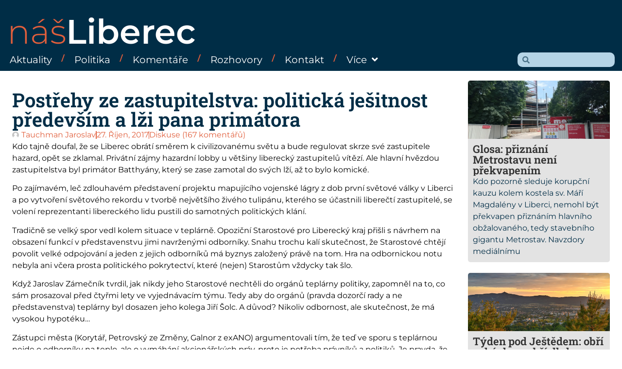

--- FILE ---
content_type: text/html; charset=UTF-8
request_url: https://www.nasliberec.cz/2017/10/27/postrehy-ze-zastupitelstva-politicka-jesitnost-predevsim-a-lzi-pana-primatora/
body_size: 26511
content:
<!doctype html>
<html lang="cs">
<head>
	<meta charset="UTF-8">
	<meta name="viewport" content="width=device-width, initial-scale=1">
	<link rel="profile" href="https://gmpg.org/xfn/11">
	<meta name='robots' content='index, follow, max-image-preview:large, max-snippet:-1, max-video-preview:-1' />

	<!-- This site is optimized with the Yoast SEO plugin v26.7 - https://yoast.com/wordpress/plugins/seo/ -->
	<title>Postřehy ze zastupitelstva: politická ješitnost především a lži pana primátora - Náš Liberec</title>
	<link rel="canonical" href="https://www.nasliberec.cz/2017/10/27/postrehy-ze-zastupitelstva-politicka-jesitnost-predevsim-a-lzi-pana-primatora/" />
	<meta property="og:locale" content="cs_CZ" />
	<meta property="og:type" content="article" />
	<meta property="og:title" content="Postřehy ze zastupitelstva: politická ješitnost především a lži pana primátora - Náš Liberec" />
	<meta property="og:description" content="Kdo tajně doufal, že se Liberec obrátí směrem k civilizovanému světu a bude regulovat skrze své zastupitele hazard, opět se zklamal. Privátní zájmy hazardní lobby u většiny liberecký zastupitelů vítězí. Ale hlavní hvězdou zastupitelstva byl primátor Batthyány, který se zase zamotal do svých lží, až to bylo komické. Po zajímavém, leč zdlouhavém představení projektu mapujícího [&hellip;]" />
	<meta property="og:url" content="https://www.nasliberec.cz/2017/10/27/postrehy-ze-zastupitelstva-politicka-jesitnost-predevsim-a-lzi-pana-primatora/" />
	<meta property="og:site_name" content="Náš Liberec" />
	<meta property="article:publisher" content="https://www.facebook.com/nasliberec/" />
	<meta property="article:published_time" content="2017-10-27T09:08:28+00:00" />
	<meta property="og:image" content="https://www.nasliberec.cz/wp-content/uploads/2016/11/batthyany.jpg" />
	<meta property="og:image:width" content="640" />
	<meta property="og:image:height" content="427" />
	<meta property="og:image:type" content="image/jpeg" />
	<meta name="author" content="Tauchman Jaroslav" />
	<meta name="twitter:card" content="summary_large_image" />
	<meta name="twitter:label1" content="Napsal(a)" />
	<meta name="twitter:data1" content="Tauchman Jaroslav" />
	<meta name="twitter:label2" content="Odhadovaná doba čtení" />
	<meta name="twitter:data2" content="6 minut" />
	<script type="application/ld+json" class="yoast-schema-graph">{"@context":"https://schema.org","@graph":[{"@type":"Article","@id":"https://www.nasliberec.cz/2017/10/27/postrehy-ze-zastupitelstva-politicka-jesitnost-predevsim-a-lzi-pana-primatora/#article","isPartOf":{"@id":"https://www.nasliberec.cz/2017/10/27/postrehy-ze-zastupitelstva-politicka-jesitnost-predevsim-a-lzi-pana-primatora/"},"author":{"name":"Tauchman Jaroslav","@id":"https://www.nasliberec.cz/#/schema/person/b0320e4ba900679297c16781a7b98b56"},"headline":"Postřehy ze zastupitelstva: politická ješitnost především a lži pana primátora","datePublished":"2017-10-27T09:08:28+00:00","mainEntityOfPage":{"@id":"https://www.nasliberec.cz/2017/10/27/postrehy-ze-zastupitelstva-politicka-jesitnost-predevsim-a-lzi-pana-primatora/"},"wordCount":1168,"commentCount":167,"image":{"@id":"https://www.nasliberec.cz/2017/10/27/postrehy-ze-zastupitelstva-politicka-jesitnost-predevsim-a-lzi-pana-primatora/#primaryimage"},"thumbnailUrl":"https://www.nasliberec.cz/wp-content/uploads/2016/11/batthyany.jpg","articleSection":["Komentář JT"],"inLanguage":"cs","potentialAction":[{"@type":"CommentAction","name":"Comment","target":["https://www.nasliberec.cz/2017/10/27/postrehy-ze-zastupitelstva-politicka-jesitnost-predevsim-a-lzi-pana-primatora/#respond"]}]},{"@type":"WebPage","@id":"https://www.nasliberec.cz/2017/10/27/postrehy-ze-zastupitelstva-politicka-jesitnost-predevsim-a-lzi-pana-primatora/","url":"https://www.nasliberec.cz/2017/10/27/postrehy-ze-zastupitelstva-politicka-jesitnost-predevsim-a-lzi-pana-primatora/","name":"Postřehy ze zastupitelstva: politická ješitnost především a lži pana primátora - Náš Liberec","isPartOf":{"@id":"https://www.nasliberec.cz/#website"},"primaryImageOfPage":{"@id":"https://www.nasliberec.cz/2017/10/27/postrehy-ze-zastupitelstva-politicka-jesitnost-predevsim-a-lzi-pana-primatora/#primaryimage"},"image":{"@id":"https://www.nasliberec.cz/2017/10/27/postrehy-ze-zastupitelstva-politicka-jesitnost-predevsim-a-lzi-pana-primatora/#primaryimage"},"thumbnailUrl":"https://www.nasliberec.cz/wp-content/uploads/2016/11/batthyany.jpg","datePublished":"2017-10-27T09:08:28+00:00","author":{"@id":"https://www.nasliberec.cz/#/schema/person/b0320e4ba900679297c16781a7b98b56"},"breadcrumb":{"@id":"https://www.nasliberec.cz/2017/10/27/postrehy-ze-zastupitelstva-politicka-jesitnost-predevsim-a-lzi-pana-primatora/#breadcrumb"},"inLanguage":"cs","potentialAction":[{"@type":"ReadAction","target":["https://www.nasliberec.cz/2017/10/27/postrehy-ze-zastupitelstva-politicka-jesitnost-predevsim-a-lzi-pana-primatora/"]}]},{"@type":"ImageObject","inLanguage":"cs","@id":"https://www.nasliberec.cz/2017/10/27/postrehy-ze-zastupitelstva-politicka-jesitnost-predevsim-a-lzi-pana-primatora/#primaryimage","url":"https://www.nasliberec.cz/wp-content/uploads/2016/11/batthyany.jpg","contentUrl":"https://www.nasliberec.cz/wp-content/uploads/2016/11/batthyany.jpg","width":640,"height":427},{"@type":"BreadcrumbList","@id":"https://www.nasliberec.cz/2017/10/27/postrehy-ze-zastupitelstva-politicka-jesitnost-predevsim-a-lzi-pana-primatora/#breadcrumb","itemListElement":[{"@type":"ListItem","position":1,"name":"Domů","item":"https://www.nasliberec.cz/"},{"@type":"ListItem","position":2,"name":"Postřehy ze zastupitelstva: politická ješitnost především a lži pana primátora"}]},{"@type":"WebSite","@id":"https://www.nasliberec.cz/#website","url":"https://www.nasliberec.cz/","name":"Náš Liberec","description":"","potentialAction":[{"@type":"SearchAction","target":{"@type":"EntryPoint","urlTemplate":"https://www.nasliberec.cz/?s={search_term_string}"},"query-input":{"@type":"PropertyValueSpecification","valueRequired":true,"valueName":"search_term_string"}}],"inLanguage":"cs"},{"@type":"Person","@id":"https://www.nasliberec.cz/#/schema/person/b0320e4ba900679297c16781a7b98b56","name":"Tauchman Jaroslav","image":{"@type":"ImageObject","inLanguage":"cs","@id":"https://www.nasliberec.cz/#/schema/person/image/","url":"https://www.nasliberec.cz/wp-content/uploads/2025/01/1-13.png","contentUrl":"https://www.nasliberec.cz/wp-content/uploads/2025/01/1-13.png","caption":"Tauchman Jaroslav"},"url":"https://www.nasliberec.cz/author/tauchman/"}]}</script>
	<!-- / Yoast SEO plugin. -->


<link rel='dns-prefetch' href='//www.google.com' />
<link rel='dns-prefetch' href='//www.googletagmanager.com' />
<link rel="alternate" type="application/rss+xml" title="Náš Liberec &raquo; RSS zdroj" href="https://www.nasliberec.cz/feed/" />
<link rel="alternate" type="application/rss+xml" title="Náš Liberec &raquo; RSS komentářů" href="https://www.nasliberec.cz/comments/feed/" />
<link rel="alternate" type="application/rss+xml" title="Náš Liberec &raquo; RSS komentářů pro Postřehy ze zastupitelstva: politická ješitnost především a lži pana primátora" href="https://www.nasliberec.cz/2017/10/27/postrehy-ze-zastupitelstva-politicka-jesitnost-predevsim-a-lzi-pana-primatora/feed/" />
<link rel="alternate" title="oEmbed (JSON)" type="application/json+oembed" href="https://www.nasliberec.cz/wp-json/oembed/1.0/embed?url=https%3A%2F%2Fwww.nasliberec.cz%2F2017%2F10%2F27%2Fpostrehy-ze-zastupitelstva-politicka-jesitnost-predevsim-a-lzi-pana-primatora%2F" />
<link rel="alternate" title="oEmbed (XML)" type="text/xml+oembed" href="https://www.nasliberec.cz/wp-json/oembed/1.0/embed?url=https%3A%2F%2Fwww.nasliberec.cz%2F2017%2F10%2F27%2Fpostrehy-ze-zastupitelstva-politicka-jesitnost-predevsim-a-lzi-pana-primatora%2F&#038;format=xml" />
<style id='wp-img-auto-sizes-contain-inline-css'>
img:is([sizes=auto i],[sizes^="auto," i]){contain-intrinsic-size:3000px 1500px}
/*# sourceURL=wp-img-auto-sizes-contain-inline-css */
</style>
<style id='wp-emoji-styles-inline-css'>

	img.wp-smiley, img.emoji {
		display: inline !important;
		border: none !important;
		box-shadow: none !important;
		height: 1em !important;
		width: 1em !important;
		margin: 0 0.07em !important;
		vertical-align: -0.1em !important;
		background: none !important;
		padding: 0 !important;
	}
/*# sourceURL=wp-emoji-styles-inline-css */
</style>
<link rel='stylesheet' id='wp-block-library-css' href='https://www.nasliberec.cz/wp-includes/css/dist/block-library/style.min.css?ver=6.9' media='all' />
<style id='global-styles-inline-css'>
:root{--wp--preset--aspect-ratio--square: 1;--wp--preset--aspect-ratio--4-3: 4/3;--wp--preset--aspect-ratio--3-4: 3/4;--wp--preset--aspect-ratio--3-2: 3/2;--wp--preset--aspect-ratio--2-3: 2/3;--wp--preset--aspect-ratio--16-9: 16/9;--wp--preset--aspect-ratio--9-16: 9/16;--wp--preset--color--black: #000000;--wp--preset--color--cyan-bluish-gray: #abb8c3;--wp--preset--color--white: #ffffff;--wp--preset--color--pale-pink: #f78da7;--wp--preset--color--vivid-red: #cf2e2e;--wp--preset--color--luminous-vivid-orange: #ff6900;--wp--preset--color--luminous-vivid-amber: #fcb900;--wp--preset--color--light-green-cyan: #7bdcb5;--wp--preset--color--vivid-green-cyan: #00d084;--wp--preset--color--pale-cyan-blue: #8ed1fc;--wp--preset--color--vivid-cyan-blue: #0693e3;--wp--preset--color--vivid-purple: #9b51e0;--wp--preset--gradient--vivid-cyan-blue-to-vivid-purple: linear-gradient(135deg,rgb(6,147,227) 0%,rgb(155,81,224) 100%);--wp--preset--gradient--light-green-cyan-to-vivid-green-cyan: linear-gradient(135deg,rgb(122,220,180) 0%,rgb(0,208,130) 100%);--wp--preset--gradient--luminous-vivid-amber-to-luminous-vivid-orange: linear-gradient(135deg,rgb(252,185,0) 0%,rgb(255,105,0) 100%);--wp--preset--gradient--luminous-vivid-orange-to-vivid-red: linear-gradient(135deg,rgb(255,105,0) 0%,rgb(207,46,46) 100%);--wp--preset--gradient--very-light-gray-to-cyan-bluish-gray: linear-gradient(135deg,rgb(238,238,238) 0%,rgb(169,184,195) 100%);--wp--preset--gradient--cool-to-warm-spectrum: linear-gradient(135deg,rgb(74,234,220) 0%,rgb(151,120,209) 20%,rgb(207,42,186) 40%,rgb(238,44,130) 60%,rgb(251,105,98) 80%,rgb(254,248,76) 100%);--wp--preset--gradient--blush-light-purple: linear-gradient(135deg,rgb(255,206,236) 0%,rgb(152,150,240) 100%);--wp--preset--gradient--blush-bordeaux: linear-gradient(135deg,rgb(254,205,165) 0%,rgb(254,45,45) 50%,rgb(107,0,62) 100%);--wp--preset--gradient--luminous-dusk: linear-gradient(135deg,rgb(255,203,112) 0%,rgb(199,81,192) 50%,rgb(65,88,208) 100%);--wp--preset--gradient--pale-ocean: linear-gradient(135deg,rgb(255,245,203) 0%,rgb(182,227,212) 50%,rgb(51,167,181) 100%);--wp--preset--gradient--electric-grass: linear-gradient(135deg,rgb(202,248,128) 0%,rgb(113,206,126) 100%);--wp--preset--gradient--midnight: linear-gradient(135deg,rgb(2,3,129) 0%,rgb(40,116,252) 100%);--wp--preset--font-size--small: 13px;--wp--preset--font-size--medium: 20px;--wp--preset--font-size--large: 36px;--wp--preset--font-size--x-large: 42px;--wp--preset--spacing--20: 0.44rem;--wp--preset--spacing--30: 0.67rem;--wp--preset--spacing--40: 1rem;--wp--preset--spacing--50: 1.5rem;--wp--preset--spacing--60: 2.25rem;--wp--preset--spacing--70: 3.38rem;--wp--preset--spacing--80: 5.06rem;--wp--preset--shadow--natural: 6px 6px 9px rgba(0, 0, 0, 0.2);--wp--preset--shadow--deep: 12px 12px 50px rgba(0, 0, 0, 0.4);--wp--preset--shadow--sharp: 6px 6px 0px rgba(0, 0, 0, 0.2);--wp--preset--shadow--outlined: 6px 6px 0px -3px rgb(255, 255, 255), 6px 6px rgb(0, 0, 0);--wp--preset--shadow--crisp: 6px 6px 0px rgb(0, 0, 0);}:root { --wp--style--global--content-size: 800px;--wp--style--global--wide-size: 1200px; }:where(body) { margin: 0; }.wp-site-blocks > .alignleft { float: left; margin-right: 2em; }.wp-site-blocks > .alignright { float: right; margin-left: 2em; }.wp-site-blocks > .aligncenter { justify-content: center; margin-left: auto; margin-right: auto; }:where(.wp-site-blocks) > * { margin-block-start: 24px; margin-block-end: 0; }:where(.wp-site-blocks) > :first-child { margin-block-start: 0; }:where(.wp-site-blocks) > :last-child { margin-block-end: 0; }:root { --wp--style--block-gap: 24px; }:root :where(.is-layout-flow) > :first-child{margin-block-start: 0;}:root :where(.is-layout-flow) > :last-child{margin-block-end: 0;}:root :where(.is-layout-flow) > *{margin-block-start: 24px;margin-block-end: 0;}:root :where(.is-layout-constrained) > :first-child{margin-block-start: 0;}:root :where(.is-layout-constrained) > :last-child{margin-block-end: 0;}:root :where(.is-layout-constrained) > *{margin-block-start: 24px;margin-block-end: 0;}:root :where(.is-layout-flex){gap: 24px;}:root :where(.is-layout-grid){gap: 24px;}.is-layout-flow > .alignleft{float: left;margin-inline-start: 0;margin-inline-end: 2em;}.is-layout-flow > .alignright{float: right;margin-inline-start: 2em;margin-inline-end: 0;}.is-layout-flow > .aligncenter{margin-left: auto !important;margin-right: auto !important;}.is-layout-constrained > .alignleft{float: left;margin-inline-start: 0;margin-inline-end: 2em;}.is-layout-constrained > .alignright{float: right;margin-inline-start: 2em;margin-inline-end: 0;}.is-layout-constrained > .aligncenter{margin-left: auto !important;margin-right: auto !important;}.is-layout-constrained > :where(:not(.alignleft):not(.alignright):not(.alignfull)){max-width: var(--wp--style--global--content-size);margin-left: auto !important;margin-right: auto !important;}.is-layout-constrained > .alignwide{max-width: var(--wp--style--global--wide-size);}body .is-layout-flex{display: flex;}.is-layout-flex{flex-wrap: wrap;align-items: center;}.is-layout-flex > :is(*, div){margin: 0;}body .is-layout-grid{display: grid;}.is-layout-grid > :is(*, div){margin: 0;}body{padding-top: 0px;padding-right: 0px;padding-bottom: 0px;padding-left: 0px;}a:where(:not(.wp-element-button)){text-decoration: underline;}:root :where(.wp-element-button, .wp-block-button__link){background-color: #32373c;border-width: 0;color: #fff;font-family: inherit;font-size: inherit;font-style: inherit;font-weight: inherit;letter-spacing: inherit;line-height: inherit;padding-top: calc(0.667em + 2px);padding-right: calc(1.333em + 2px);padding-bottom: calc(0.667em + 2px);padding-left: calc(1.333em + 2px);text-decoration: none;text-transform: inherit;}.has-black-color{color: var(--wp--preset--color--black) !important;}.has-cyan-bluish-gray-color{color: var(--wp--preset--color--cyan-bluish-gray) !important;}.has-white-color{color: var(--wp--preset--color--white) !important;}.has-pale-pink-color{color: var(--wp--preset--color--pale-pink) !important;}.has-vivid-red-color{color: var(--wp--preset--color--vivid-red) !important;}.has-luminous-vivid-orange-color{color: var(--wp--preset--color--luminous-vivid-orange) !important;}.has-luminous-vivid-amber-color{color: var(--wp--preset--color--luminous-vivid-amber) !important;}.has-light-green-cyan-color{color: var(--wp--preset--color--light-green-cyan) !important;}.has-vivid-green-cyan-color{color: var(--wp--preset--color--vivid-green-cyan) !important;}.has-pale-cyan-blue-color{color: var(--wp--preset--color--pale-cyan-blue) !important;}.has-vivid-cyan-blue-color{color: var(--wp--preset--color--vivid-cyan-blue) !important;}.has-vivid-purple-color{color: var(--wp--preset--color--vivid-purple) !important;}.has-black-background-color{background-color: var(--wp--preset--color--black) !important;}.has-cyan-bluish-gray-background-color{background-color: var(--wp--preset--color--cyan-bluish-gray) !important;}.has-white-background-color{background-color: var(--wp--preset--color--white) !important;}.has-pale-pink-background-color{background-color: var(--wp--preset--color--pale-pink) !important;}.has-vivid-red-background-color{background-color: var(--wp--preset--color--vivid-red) !important;}.has-luminous-vivid-orange-background-color{background-color: var(--wp--preset--color--luminous-vivid-orange) !important;}.has-luminous-vivid-amber-background-color{background-color: var(--wp--preset--color--luminous-vivid-amber) !important;}.has-light-green-cyan-background-color{background-color: var(--wp--preset--color--light-green-cyan) !important;}.has-vivid-green-cyan-background-color{background-color: var(--wp--preset--color--vivid-green-cyan) !important;}.has-pale-cyan-blue-background-color{background-color: var(--wp--preset--color--pale-cyan-blue) !important;}.has-vivid-cyan-blue-background-color{background-color: var(--wp--preset--color--vivid-cyan-blue) !important;}.has-vivid-purple-background-color{background-color: var(--wp--preset--color--vivid-purple) !important;}.has-black-border-color{border-color: var(--wp--preset--color--black) !important;}.has-cyan-bluish-gray-border-color{border-color: var(--wp--preset--color--cyan-bluish-gray) !important;}.has-white-border-color{border-color: var(--wp--preset--color--white) !important;}.has-pale-pink-border-color{border-color: var(--wp--preset--color--pale-pink) !important;}.has-vivid-red-border-color{border-color: var(--wp--preset--color--vivid-red) !important;}.has-luminous-vivid-orange-border-color{border-color: var(--wp--preset--color--luminous-vivid-orange) !important;}.has-luminous-vivid-amber-border-color{border-color: var(--wp--preset--color--luminous-vivid-amber) !important;}.has-light-green-cyan-border-color{border-color: var(--wp--preset--color--light-green-cyan) !important;}.has-vivid-green-cyan-border-color{border-color: var(--wp--preset--color--vivid-green-cyan) !important;}.has-pale-cyan-blue-border-color{border-color: var(--wp--preset--color--pale-cyan-blue) !important;}.has-vivid-cyan-blue-border-color{border-color: var(--wp--preset--color--vivid-cyan-blue) !important;}.has-vivid-purple-border-color{border-color: var(--wp--preset--color--vivid-purple) !important;}.has-vivid-cyan-blue-to-vivid-purple-gradient-background{background: var(--wp--preset--gradient--vivid-cyan-blue-to-vivid-purple) !important;}.has-light-green-cyan-to-vivid-green-cyan-gradient-background{background: var(--wp--preset--gradient--light-green-cyan-to-vivid-green-cyan) !important;}.has-luminous-vivid-amber-to-luminous-vivid-orange-gradient-background{background: var(--wp--preset--gradient--luminous-vivid-amber-to-luminous-vivid-orange) !important;}.has-luminous-vivid-orange-to-vivid-red-gradient-background{background: var(--wp--preset--gradient--luminous-vivid-orange-to-vivid-red) !important;}.has-very-light-gray-to-cyan-bluish-gray-gradient-background{background: var(--wp--preset--gradient--very-light-gray-to-cyan-bluish-gray) !important;}.has-cool-to-warm-spectrum-gradient-background{background: var(--wp--preset--gradient--cool-to-warm-spectrum) !important;}.has-blush-light-purple-gradient-background{background: var(--wp--preset--gradient--blush-light-purple) !important;}.has-blush-bordeaux-gradient-background{background: var(--wp--preset--gradient--blush-bordeaux) !important;}.has-luminous-dusk-gradient-background{background: var(--wp--preset--gradient--luminous-dusk) !important;}.has-pale-ocean-gradient-background{background: var(--wp--preset--gradient--pale-ocean) !important;}.has-electric-grass-gradient-background{background: var(--wp--preset--gradient--electric-grass) !important;}.has-midnight-gradient-background{background: var(--wp--preset--gradient--midnight) !important;}.has-small-font-size{font-size: var(--wp--preset--font-size--small) !important;}.has-medium-font-size{font-size: var(--wp--preset--font-size--medium) !important;}.has-large-font-size{font-size: var(--wp--preset--font-size--large) !important;}.has-x-large-font-size{font-size: var(--wp--preset--font-size--x-large) !important;}
:root :where(.wp-block-pullquote){font-size: 1.5em;line-height: 1.6;}
/*# sourceURL=global-styles-inline-css */
</style>
<link rel='stylesheet' id='hello-elementor-css' href='https://www.nasliberec.cz/wp-content/themes/hello-elementor/style.min.css?ver=3.3.0' media='all' />
<link rel='stylesheet' id='hello-elementor-theme-style-css' href='https://www.nasliberec.cz/wp-content/themes/hello-elementor/theme.min.css?ver=3.3.0' media='all' />
<link rel='stylesheet' id='hello-elementor-header-footer-css' href='https://www.nasliberec.cz/wp-content/themes/hello-elementor/header-footer.min.css?ver=3.3.0' media='all' />
<link rel='stylesheet' id='elementor-frontend-css' href='https://www.nasliberec.cz/wp-content/plugins/elementor/assets/css/frontend.min.css?ver=3.34.1' media='all' />
<link rel='stylesheet' id='elementor-post-6-css' href='https://www.nasliberec.cz/wp-content/uploads/elementor/css/post-6.css?ver=1768349259' media='all' />
<link rel='stylesheet' id='widget-heading-css' href='https://www.nasliberec.cz/wp-content/plugins/elementor/assets/css/widget-heading.min.css?ver=3.34.1' media='all' />
<link rel='stylesheet' id='widget-nav-menu-css' href='https://www.nasliberec.cz/wp-content/plugins/elementor-pro/assets/css/widget-nav-menu.min.css?ver=3.34.0' media='all' />
<link rel='stylesheet' id='widget-search-form-css' href='https://www.nasliberec.cz/wp-content/plugins/elementor-pro/assets/css/widget-search-form.min.css?ver=3.34.0' media='all' />
<link rel='stylesheet' id='elementor-icons-shared-0-css' href='https://www.nasliberec.cz/wp-content/plugins/elementor/assets/lib/font-awesome/css/fontawesome.min.css?ver=5.15.3' media='all' />
<link rel='stylesheet' id='elementor-icons-fa-solid-css' href='https://www.nasliberec.cz/wp-content/plugins/elementor/assets/lib/font-awesome/css/solid.min.css?ver=5.15.3' media='all' />
<link rel='stylesheet' id='widget-image-css' href='https://www.nasliberec.cz/wp-content/plugins/elementor/assets/css/widget-image.min.css?ver=3.34.1' media='all' />
<link rel='stylesheet' id='widget-post-info-css' href='https://www.nasliberec.cz/wp-content/plugins/elementor-pro/assets/css/widget-post-info.min.css?ver=3.34.0' media='all' />
<link rel='stylesheet' id='widget-icon-list-css' href='https://www.nasliberec.cz/wp-content/plugins/elementor/assets/css/widget-icon-list.min.css?ver=3.34.1' media='all' />
<link rel='stylesheet' id='elementor-icons-fa-regular-css' href='https://www.nasliberec.cz/wp-content/plugins/elementor/assets/lib/font-awesome/css/regular.min.css?ver=5.15.3' media='all' />
<link rel='stylesheet' id='widget-post-navigation-css' href='https://www.nasliberec.cz/wp-content/plugins/elementor-pro/assets/css/widget-post-navigation.min.css?ver=3.34.0' media='all' />
<link rel='stylesheet' id='widget-loop-common-css' href='https://www.nasliberec.cz/wp-content/plugins/elementor-pro/assets/css/widget-loop-common.min.css?ver=3.34.0' media='all' />
<link rel='stylesheet' id='widget-loop-grid-css' href='https://www.nasliberec.cz/wp-content/plugins/elementor-pro/assets/css/widget-loop-grid.min.css?ver=3.34.0' media='all' />
<link rel='stylesheet' id='widget-form-css' href='https://www.nasliberec.cz/wp-content/plugins/elementor-pro/assets/css/widget-form.min.css?ver=3.34.0' media='all' />
<link rel='stylesheet' id='e-popup-css' href='https://www.nasliberec.cz/wp-content/plugins/elementor-pro/assets/css/conditionals/popup.min.css?ver=3.34.0' media='all' />
<link rel='stylesheet' id='e-animation-fadeInRight-css' href='https://www.nasliberec.cz/wp-content/plugins/elementor/assets/lib/animations/styles/fadeInRight.min.css?ver=3.34.1' media='all' />
<link rel='stylesheet' id='elementor-icons-css' href='https://www.nasliberec.cz/wp-content/plugins/elementor/assets/lib/eicons/css/elementor-icons.min.css?ver=5.45.0' media='all' />
<link rel='stylesheet' id='elementor-post-22-css' href='https://www.nasliberec.cz/wp-content/uploads/elementor/css/post-22.css?ver=1768349260' media='all' />
<link rel='stylesheet' id='elementor-post-289-css' href='https://www.nasliberec.cz/wp-content/uploads/elementor/css/post-289.css?ver=1768349260' media='all' />
<link rel='stylesheet' id='elementor-post-231-css' href='https://www.nasliberec.cz/wp-content/uploads/elementor/css/post-231.css?ver=1768349359' media='all' />
<link rel='stylesheet' id='elementor-post-65190-css' href='https://www.nasliberec.cz/wp-content/uploads/elementor/css/post-65190.css?ver=1768349260' media='all' />
<link rel='stylesheet' id='elementor-post-306-css' href='https://www.nasliberec.cz/wp-content/uploads/elementor/css/post-306.css?ver=1768349260' media='all' />
<link rel='stylesheet' id='wpdiscuz-frontend-css-css' href='https://www.nasliberec.cz/wp-content/plugins/wpdiscuz/themes/default/style.css?ver=7.6.43' media='all' />
<style id='wpdiscuz-frontend-css-inline-css'>
 #wpdcom .wpd-blog-administrator .wpd-comment-label{color:#ffffff;background-color:#e15f3c;border:none}#wpdcom .wpd-blog-administrator .wpd-comment-author, #wpdcom .wpd-blog-administrator .wpd-comment-author a{color:#e15f3c}#wpdcom.wpd-layout-1 .wpd-comment .wpd-blog-administrator .wpd-avatar img{border-color:#e15f3c}#wpdcom.wpd-layout-2 .wpd-comment.wpd-reply .wpd-comment-wrap.wpd-blog-administrator{border-left:3px solid #e15f3c}#wpdcom.wpd-layout-2 .wpd-comment .wpd-blog-administrator .wpd-avatar img{border-bottom-color:#e15f3c}#wpdcom.wpd-layout-3 .wpd-blog-administrator .wpd-comment-subheader{border-top:1px dashed #e15f3c}#wpdcom.wpd-layout-3 .wpd-reply .wpd-blog-administrator .wpd-comment-right{border-left:1px solid #e15f3c}#wpdcom .wpd-blog-editor .wpd-comment-label{color:#ffffff;background-color:#e15f3c;border:none}#wpdcom .wpd-blog-editor .wpd-comment-author, #wpdcom .wpd-blog-editor .wpd-comment-author a{color:#e15f3c}#wpdcom.wpd-layout-1 .wpd-comment .wpd-blog-editor .wpd-avatar img{border-color:#e15f3c}#wpdcom.wpd-layout-2 .wpd-comment.wpd-reply .wpd-comment-wrap.wpd-blog-editor{border-left:3px solid #e15f3c}#wpdcom.wpd-layout-2 .wpd-comment .wpd-blog-editor .wpd-avatar img{border-bottom-color:#e15f3c}#wpdcom.wpd-layout-3 .wpd-blog-editor .wpd-comment-subheader{border-top:1px dashed #e15f3c}#wpdcom.wpd-layout-3 .wpd-reply .wpd-blog-editor .wpd-comment-right{border-left:1px solid #e15f3c}#wpdcom .wpd-blog-author .wpd-comment-label{color:#ffffff;background-color:#e15f3c;border:none}#wpdcom .wpd-blog-author .wpd-comment-author, #wpdcom .wpd-blog-author .wpd-comment-author a{color:#e15f3c}#wpdcom.wpd-layout-1 .wpd-comment .wpd-blog-author .wpd-avatar img{border-color:#e15f3c}#wpdcom.wpd-layout-2 .wpd-comment .wpd-blog-author .wpd-avatar img{border-bottom-color:#e15f3c}#wpdcom.wpd-layout-3 .wpd-blog-author .wpd-comment-subheader{border-top:1px dashed #e15f3c}#wpdcom.wpd-layout-3 .wpd-reply .wpd-blog-author .wpd-comment-right{border-left:1px solid #e15f3c}#wpdcom .wpd-blog-contributor .wpd-comment-label{color:#ffffff;background-color:#002d46;border:none}#wpdcom .wpd-blog-contributor .wpd-comment-author, #wpdcom .wpd-blog-contributor .wpd-comment-author a{color:#002d46}#wpdcom.wpd-layout-1 .wpd-comment .wpd-blog-contributor .wpd-avatar img{border-color:#002d46}#wpdcom.wpd-layout-2 .wpd-comment .wpd-blog-contributor .wpd-avatar img{border-bottom-color:#002d46}#wpdcom.wpd-layout-3 .wpd-blog-contributor .wpd-comment-subheader{border-top:1px dashed #002d46}#wpdcom.wpd-layout-3 .wpd-reply .wpd-blog-contributor .wpd-comment-right{border-left:1px solid #002d46}#wpdcom .wpd-blog-subscriber .wpd-comment-label{color:#ffffff;background-color:#002d46;border:none}#wpdcom .wpd-blog-subscriber .wpd-comment-author, #wpdcom .wpd-blog-subscriber .wpd-comment-author a{color:#002d46}#wpdcom.wpd-layout-2 .wpd-comment .wpd-blog-subscriber .wpd-avatar img{border-bottom-color:#002d46}#wpdcom.wpd-layout-3 .wpd-blog-subscriber .wpd-comment-subheader{border-top:1px dashed #002d46}#wpdcom .wpd-blog-wpseo_manager .wpd-comment-label{color:#ffffff;background-color:#00B38F;border:none}#wpdcom .wpd-blog-wpseo_manager .wpd-comment-author, #wpdcom .wpd-blog-wpseo_manager .wpd-comment-author a{color:#00B38F}#wpdcom.wpd-layout-1 .wpd-comment .wpd-blog-wpseo_manager .wpd-avatar img{border-color:#00B38F}#wpdcom.wpd-layout-2 .wpd-comment .wpd-blog-wpseo_manager .wpd-avatar img{border-bottom-color:#00B38F}#wpdcom.wpd-layout-3 .wpd-blog-wpseo_manager .wpd-comment-subheader{border-top:1px dashed #00B38F}#wpdcom.wpd-layout-3 .wpd-reply .wpd-blog-wpseo_manager .wpd-comment-right{border-left:1px solid #00B38F}#wpdcom .wpd-blog-wpseo_editor .wpd-comment-label{color:#ffffff;background-color:#00B38F;border:none}#wpdcom .wpd-blog-wpseo_editor .wpd-comment-author, #wpdcom .wpd-blog-wpseo_editor .wpd-comment-author a{color:#00B38F}#wpdcom.wpd-layout-1 .wpd-comment .wpd-blog-wpseo_editor .wpd-avatar img{border-color:#00B38F}#wpdcom.wpd-layout-2 .wpd-comment .wpd-blog-wpseo_editor .wpd-avatar img{border-bottom-color:#00B38F}#wpdcom.wpd-layout-3 .wpd-blog-wpseo_editor .wpd-comment-subheader{border-top:1px dashed #00B38F}#wpdcom.wpd-layout-3 .wpd-reply .wpd-blog-wpseo_editor .wpd-comment-right{border-left:1px solid #00B38F}#wpdcom .wpd-blog-post_author .wpd-comment-label{color:#ffffff;background-color:#e15f3c;border:none}#wpdcom .wpd-blog-post_author .wpd-comment-author, #wpdcom .wpd-blog-post_author .wpd-comment-author a{color:#e15f3c}#wpdcom .wpd-blog-post_author .wpd-avatar img{border-color:#e15f3c}#wpdcom.wpd-layout-1 .wpd-comment .wpd-blog-post_author .wpd-avatar img{border-color:#e15f3c}#wpdcom.wpd-layout-2 .wpd-comment.wpd-reply .wpd-comment-wrap.wpd-blog-post_author{border-left:3px solid #e15f3c}#wpdcom.wpd-layout-2 .wpd-comment .wpd-blog-post_author .wpd-avatar img{border-bottom-color:#e15f3c}#wpdcom.wpd-layout-3 .wpd-blog-post_author .wpd-comment-subheader{border-top:1px dashed #e15f3c}#wpdcom.wpd-layout-3 .wpd-reply .wpd-blog-post_author .wpd-comment-right{border-left:1px solid #e15f3c}#wpdcom .wpd-blog-guest .wpd-comment-label{color:#ffffff;background-color:#002d46;border:none}#wpdcom .wpd-blog-guest .wpd-comment-author, #wpdcom .wpd-blog-guest .wpd-comment-author a{color:#002d46}#wpdcom.wpd-layout-3 .wpd-blog-guest .wpd-comment-subheader{border-top:1px dashed #002d46}#comments, #respond, .comments-area, #wpdcom{}#wpdcom .ql-editor > *{color:#2d2d2d}#wpdcom .ql-editor::before{}#wpdcom .ql-toolbar{border:1px solid #DDDDDD;border-top:none}#wpdcom .ql-container{border:1px solid #DDDDDD;border-bottom:none}#wpdcom .wpd-form-row .wpdiscuz-item input[type="text"], #wpdcom .wpd-form-row .wpdiscuz-item input[type="email"], #wpdcom .wpd-form-row .wpdiscuz-item input[type="url"], #wpdcom .wpd-form-row .wpdiscuz-item input[type="color"], #wpdcom .wpd-form-row .wpdiscuz-item input[type="date"], #wpdcom .wpd-form-row .wpdiscuz-item input[type="datetime"], #wpdcom .wpd-form-row .wpdiscuz-item input[type="datetime-local"], #wpdcom .wpd-form-row .wpdiscuz-item input[type="month"], #wpdcom .wpd-form-row .wpdiscuz-item input[type="number"], #wpdcom .wpd-form-row .wpdiscuz-item input[type="time"], #wpdcom textarea, #wpdcom select{border:1px solid #DDDDDD;color:#282828}#wpdcom .wpd-form-row .wpdiscuz-item textarea{border:1px solid #DDDDDD}#wpdcom input::placeholder, #wpdcom textarea::placeholder, #wpdcom input::-moz-placeholder, #wpdcom textarea::-webkit-input-placeholder{}#wpdcom .wpd-comment-text{color:#282828}#wpdcom .wpd-thread-head .wpd-thread-info{border-bottom:2px solid #00395a}#wpdcom .wpd-thread-head .wpd-thread-info.wpd-reviews-tab svg{fill:#00395a}#wpdcom .wpd-thread-head .wpdiscuz-user-settings{border-bottom:2px solid #00395a}#wpdcom .wpd-thread-head .wpdiscuz-user-settings:hover{color:#00395a}#wpdcom .wpd-comment .wpd-follow-link:hover{color:#00395a}#wpdcom .wpd-comment-status .wpd-sticky{color:#00395a}#wpdcom .wpd-thread-filter .wpdf-active{color:#00395a;border-bottom-color:#00395a}#wpdcom .wpd-comment-info-bar{border:1px dashed #33617b;background:#e6ecef}#wpdcom .wpd-comment-info-bar .wpd-current-view i{color:#00395a}#wpdcom .wpd-filter-view-all:hover{background:#00395a}#wpdcom .wpdiscuz-item .wpdiscuz-rating > label{color:#DDDDDD}#wpdcom .wpdiscuz-item .wpdiscuz-rating:not(:checked) > label:hover, .wpdiscuz-rating:not(:checked) > label:hover ~ label{}#wpdcom .wpdiscuz-item .wpdiscuz-rating > input ~ label:hover, #wpdcom .wpdiscuz-item .wpdiscuz-rating > input:not(:checked) ~ label:hover ~ label, #wpdcom .wpdiscuz-item .wpdiscuz-rating > input:not(:checked) ~ label:hover ~ label{color:#FFED85}#wpdcom .wpdiscuz-item .wpdiscuz-rating > input:checked ~ label:hover, #wpdcom .wpdiscuz-item .wpdiscuz-rating > input:checked ~ label:hover, #wpdcom .wpdiscuz-item .wpdiscuz-rating > label:hover ~ input:checked ~ label, #wpdcom .wpdiscuz-item .wpdiscuz-rating > input:checked + label:hover ~ label, #wpdcom .wpdiscuz-item .wpdiscuz-rating > input:checked ~ label:hover ~ label, .wpd-custom-field .wcf-active-star, #wpdcom .wpdiscuz-item .wpdiscuz-rating > input:checked ~ label{color:#FFD700}#wpd-post-rating .wpd-rating-wrap .wpd-rating-stars svg .wpd-star{fill:#DDDDDD}#wpd-post-rating .wpd-rating-wrap .wpd-rating-stars svg .wpd-active{fill:#FFD700}#wpd-post-rating .wpd-rating-wrap .wpd-rate-starts svg .wpd-star{fill:#DDDDDD}#wpd-post-rating .wpd-rating-wrap .wpd-rate-starts:hover svg .wpd-star{fill:#FFED85}#wpd-post-rating.wpd-not-rated .wpd-rating-wrap .wpd-rate-starts svg:hover ~ svg .wpd-star{fill:#DDDDDD}.wpdiscuz-post-rating-wrap .wpd-rating .wpd-rating-wrap .wpd-rating-stars svg .wpd-star{fill:#DDDDDD}.wpdiscuz-post-rating-wrap .wpd-rating .wpd-rating-wrap .wpd-rating-stars svg .wpd-active{fill:#FFD700}#wpdcom .wpd-comment .wpd-follow-active{color:#ff7a00}#wpdcom .page-numbers{color:#555;border:#555 1px solid}#wpdcom span.current{background:#555}#wpdcom.wpd-layout-1 .wpd-new-loaded-comment > .wpd-comment-wrap > .wpd-comment-right{background:#FFFAD6}#wpdcom.wpd-layout-2 .wpd-new-loaded-comment.wpd-comment > .wpd-comment-wrap > .wpd-comment-right{background:#FFFAD6}#wpdcom.wpd-layout-2 .wpd-new-loaded-comment.wpd-comment.wpd-reply > .wpd-comment-wrap > .wpd-comment-right{background:transparent}#wpdcom.wpd-layout-2 .wpd-new-loaded-comment.wpd-comment.wpd-reply > .wpd-comment-wrap{background:#FFFAD6}#wpdcom.wpd-layout-3 .wpd-new-loaded-comment.wpd-comment > .wpd-comment-wrap > .wpd-comment-right{background:#FFFAD6}#wpdcom .wpd-follow:hover i, #wpdcom .wpd-unfollow:hover i, #wpdcom .wpd-comment .wpd-follow-active:hover i{color:#00395a}#wpdcom .wpdiscuz-readmore{cursor:pointer;color:#00395a}.wpd-custom-field .wcf-pasiv-star, #wpcomm .wpdiscuz-item .wpdiscuz-rating > label{color:#DDDDDD}.wpd-wrapper .wpd-list-item.wpd-active{border-top:3px solid #00395a}#wpdcom.wpd-layout-2 .wpd-comment.wpd-reply.wpd-unapproved-comment .wpd-comment-wrap{border-left:3px solid #FFFAD6}#wpdcom.wpd-layout-3 .wpd-comment.wpd-reply.wpd-unapproved-comment .wpd-comment-right{border-left:1px solid #FFFAD6}#wpdcom .wpd-prim-button{background-color:#00395a;color:#FFFFFF}#wpdcom .wpd_label__check i.wpdicon-on{color:#00395a;border:1px solid #809cad}#wpd-bubble-wrapper #wpd-bubble-all-comments-count{color:#e15f3c}#wpd-bubble-wrapper > div{background-color:#e15f3c}#wpd-bubble-wrapper > #wpd-bubble #wpd-bubble-add-message{background-color:#e15f3c}#wpd-bubble-wrapper > #wpd-bubble #wpd-bubble-add-message::before{border-left-color:#e15f3c;border-right-color:#e15f3c}#wpd-bubble-wrapper.wpd-right-corner > #wpd-bubble #wpd-bubble-add-message::before{border-left-color:#e15f3c;border-right-color:#e15f3c}.wpd-inline-icon-wrapper path.wpd-inline-icon-first{fill:#00395a}.wpd-inline-icon-count{background-color:#00395a}.wpd-inline-icon-count::before{border-right-color:#00395a}.wpd-inline-form-wrapper::before{border-bottom-color:#00395a}.wpd-inline-form-question{background-color:#00395a}.wpd-inline-form{background-color:#00395a}.wpd-last-inline-comments-wrapper{border-color:#00395a}.wpd-last-inline-comments-wrapper::before{border-bottom-color:#00395a}.wpd-last-inline-comments-wrapper .wpd-view-all-inline-comments{background:#00395a}.wpd-last-inline-comments-wrapper .wpd-view-all-inline-comments:hover,.wpd-last-inline-comments-wrapper .wpd-view-all-inline-comments:active,.wpd-last-inline-comments-wrapper .wpd-view-all-inline-comments:focus{background-color:#00395a}#wpdcom .ql-snow .ql-tooltip[data-mode="link"]::before{content:"Zadejte odkaz:"}#wpdcom .ql-snow .ql-tooltip.ql-editing a.ql-action::after{content:"Uložit"}.comments-area{width:100%!important}#wpdcom{max-width:100% !important}.comments-area img.avatar{position:relative !important}
/*# sourceURL=wpdiscuz-frontend-css-inline-css */
</style>
<link rel='stylesheet' id='wpdiscuz-fa-css' href='https://www.nasliberec.cz/wp-content/plugins/wpdiscuz/assets/third-party/font-awesome-5.13.0/css/fa.min.css?ver=7.6.43' media='all' />
<link rel='stylesheet' id='quill-css-css' href='https://www.nasliberec.cz/wp-content/plugins/wpdiscuz/assets/third-party/quill/quill.snow.css?ver=1.3.6' media='all' />
<link rel='stylesheet' id='wmu-colorbox-css-css' href='https://www.nasliberec.cz/wp-content/plugins/wpdiscuz/assets/third-party/colorbox/colorbox.css?ver=6.9' media='all' />
<link rel='stylesheet' id='wpdiscuz-mu-css-css' href='https://www.nasliberec.cz/wp-content/plugins/wpdiscuz/assets/css/wpdiscuz-mu-frontend.css?ver=6.9' media='all' />
<link rel='stylesheet' id='wpdiscuz-user-content-css-css' href='https://www.nasliberec.cz/wp-content/plugins/wpdiscuz/assets/css/wpdiscuz-user-content.css?ver=7.6.43' media='all' />
<link rel='stylesheet' id='eael-general-css' href='https://www.nasliberec.cz/wp-content/plugins/essential-addons-for-elementor-lite/assets/front-end/css/view/general.min.css?ver=6.5.7' media='all' />
<link rel='stylesheet' id='ecs-styles-css' href='https://www.nasliberec.cz/wp-content/plugins/ele-custom-skin/assets/css/ecs-style.css?ver=3.1.9' media='all' />
<link rel='stylesheet' id='elementor-gf-local-roboto-css' href='https://www.nasliberec.cz/wp-content/uploads/elementor/google-fonts/css/roboto.css?ver=1742256489' media='all' />
<link rel='stylesheet' id='elementor-gf-local-robotoslab-css' href='https://www.nasliberec.cz/wp-content/uploads/elementor/google-fonts/css/robotoslab.css?ver=1742256492' media='all' />
<link rel='stylesheet' id='elementor-gf-local-montserrat-css' href='https://www.nasliberec.cz/wp-content/uploads/elementor/google-fonts/css/montserrat.css?ver=1742256496' media='all' />
<script src="https://www.nasliberec.cz/wp-includes/js/jquery/jquery.min.js?ver=3.7.1" id="jquery-core-js"></script>
<script src="https://www.nasliberec.cz/wp-includes/js/jquery/jquery-migrate.min.js?ver=3.4.1" id="jquery-migrate-js"></script>

<!-- Google tag (gtag.js) snippet added by Site Kit -->

<!-- Google Analytics snippet added by Site Kit -->
<script src="https://www.googletagmanager.com/gtag/js?id=GT-5R4N2FD" id="google_gtagjs-js" async></script>
<script id="google_gtagjs-js-after">
window.dataLayer = window.dataLayer || [];function gtag(){dataLayer.push(arguments);}
gtag("set","linker",{"domains":["www.nasliberec.cz"]});
gtag("js", new Date());
gtag("set", "developer_id.dZTNiMT", true);
gtag("config", "GT-5R4N2FD");
//# sourceURL=google_gtagjs-js-after
</script>

<!-- End Google tag (gtag.js) snippet added by Site Kit -->
<script id="ecs_ajax_load-js-extra">
var ecs_ajax_params = {"ajaxurl":"https://www.nasliberec.cz/wp-admin/admin-ajax.php","posts":"{\"page\":0,\"year\":2017,\"monthnum\":10,\"day\":27,\"name\":\"postrehy-ze-zastupitelstva-politicka-jesitnost-predevsim-a-lzi-pana-primatora\",\"error\":\"\",\"m\":\"\",\"p\":0,\"post_parent\":\"\",\"subpost\":\"\",\"subpost_id\":\"\",\"attachment\":\"\",\"attachment_id\":0,\"pagename\":\"\",\"page_id\":0,\"second\":\"\",\"minute\":\"\",\"hour\":\"\",\"w\":0,\"category_name\":\"\",\"tag\":\"\",\"cat\":\"\",\"tag_id\":\"\",\"author\":\"\",\"author_name\":\"\",\"feed\":\"\",\"tb\":\"\",\"paged\":0,\"meta_key\":\"\",\"meta_value\":\"\",\"preview\":\"\",\"s\":\"\",\"sentence\":\"\",\"title\":\"\",\"fields\":\"all\",\"menu_order\":\"\",\"embed\":\"\",\"category__in\":[],\"category__not_in\":[],\"category__and\":[],\"post__in\":[],\"post__not_in\":[],\"post_name__in\":[],\"tag__in\":[],\"tag__not_in\":[],\"tag__and\":[],\"tag_slug__in\":[],\"tag_slug__and\":[],\"post_parent__in\":[],\"post_parent__not_in\":[],\"author__in\":[],\"author__not_in\":[],\"search_columns\":[],\"ignore_sticky_posts\":false,\"suppress_filters\":false,\"cache_results\":true,\"update_post_term_cache\":true,\"update_menu_item_cache\":false,\"lazy_load_term_meta\":true,\"update_post_meta_cache\":true,\"post_type\":\"\",\"posts_per_page\":16,\"nopaging\":false,\"comments_per_page\":\"50\",\"no_found_rows\":false,\"order\":\"DESC\"}"};
//# sourceURL=ecs_ajax_load-js-extra
</script>
<script src="https://www.nasliberec.cz/wp-content/plugins/ele-custom-skin/assets/js/ecs_ajax_pagination.js?ver=3.1.9" id="ecs_ajax_load-js"></script>
<script src="https://www.nasliberec.cz/wp-content/plugins/ele-custom-skin/assets/js/ecs.js?ver=3.1.9" id="ecs-script-js"></script>
<link rel="https://api.w.org/" href="https://www.nasliberec.cz/wp-json/" /><link rel="alternate" title="JSON" type="application/json" href="https://www.nasliberec.cz/wp-json/wp/v2/posts/61088" /><link rel="EditURI" type="application/rsd+xml" title="RSD" href="https://www.nasliberec.cz/xmlrpc.php?rsd" />
<meta name="generator" content="WordPress 6.9" />
<link rel='shortlink' href='https://www.nasliberec.cz/?p=61088' />
<meta name="generator" content="Site Kit by Google 1.148.0" /><meta name="generator" content="Elementor 3.34.1; features: additional_custom_breakpoints; settings: css_print_method-external, google_font-enabled, font_display-swap">
			<style>
				.e-con.e-parent:nth-of-type(n+4):not(.e-lazyloaded):not(.e-no-lazyload),
				.e-con.e-parent:nth-of-type(n+4):not(.e-lazyloaded):not(.e-no-lazyload) * {
					background-image: none !important;
				}
				@media screen and (max-height: 1024px) {
					.e-con.e-parent:nth-of-type(n+3):not(.e-lazyloaded):not(.e-no-lazyload),
					.e-con.e-parent:nth-of-type(n+3):not(.e-lazyloaded):not(.e-no-lazyload) * {
						background-image: none !important;
					}
				}
				@media screen and (max-height: 640px) {
					.e-con.e-parent:nth-of-type(n+2):not(.e-lazyloaded):not(.e-no-lazyload),
					.e-con.e-parent:nth-of-type(n+2):not(.e-lazyloaded):not(.e-no-lazyload) * {
						background-image: none !important;
					}
				}
			</style>
			<link rel="icon" href="https://www.nasliberec.cz/wp-content/uploads/2023/01/cropped-L-32x32.png" sizes="32x32" />
<link rel="icon" href="https://www.nasliberec.cz/wp-content/uploads/2023/01/cropped-L-192x192.png" sizes="192x192" />
<link rel="apple-touch-icon" href="https://www.nasliberec.cz/wp-content/uploads/2023/01/cropped-L-180x180.png" />
<meta name="msapplication-TileImage" content="https://www.nasliberec.cz/wp-content/uploads/2023/01/cropped-L-270x270.png" />
</head>
<body class="wp-singular post-template-default single single-post postid-61088 single-format-standard wp-embed-responsive wp-theme-hello-elementor theme-default elementor-default elementor-kit-6 elementor-page-231">


<a class="skip-link screen-reader-text" href="#content">Přejít k obsahu</a>

		<header data-elementor-type="header" data-elementor-id="22" class="elementor elementor-22 elementor-location-header" data-elementor-post-type="elementor_library">
			<div class="elementor-element elementor-element-ddc5b28 e-flex e-con-boxed e-con e-parent" data-id="ddc5b28" data-element_type="container" data-settings="{&quot;background_background&quot;:&quot;classic&quot;}">
					<div class="e-con-inner">
				<div class="elementor-element elementor-element-2981979 elementor-widget__width-inherit elementor-widget-tablet__width-initial elementor-widget elementor-widget-heading" data-id="2981979" data-element_type="widget" data-widget_type="heading.default">
				<div class="elementor-widget-container">
					<h2 class="elementor-heading-title elementor-size-default"><a href="https://www.nasliberec.cz">náš<span style="color:white;font-weight: 600">Liberec</span></a></h2>				</div>
				</div>
				<div class="elementor-element elementor-element-95ea631 elementor-hidden-desktop elementor-view-default elementor-widget elementor-widget-icon" data-id="95ea631" data-element_type="widget" data-widget_type="icon.default">
				<div class="elementor-widget-container">
							<div class="elementor-icon-wrapper">
			<a class="elementor-icon" href="#elementor-action%3Aaction%3Dpopup%3Aopen%26settings%3DeyJpZCI6IjMwNiIsInRvZ2dsZSI6ZmFsc2V9">
			<i aria-hidden="true" class="fas fa-bars"></i>			</a>
		</div>
						</div>
				</div>
				<div class="elementor-element elementor-element-5b777ff elementor-nav-menu__align-start elementor-widget__width-auto elementor-hidden-tablet elementor-hidden-mobile elementor-nav-menu__text-align-center elementor-nav-menu--dropdown-tablet elementor-nav-menu--toggle elementor-nav-menu--burger elementor-widget elementor-widget-nav-menu" data-id="5b777ff" data-element_type="widget" data-settings="{&quot;submenu_icon&quot;:{&quot;value&quot;:&quot;&lt;i class=\&quot;fas fa-angle-down\&quot; aria-hidden=\&quot;true\&quot;&gt;&lt;\/i&gt;&quot;,&quot;library&quot;:&quot;fa-solid&quot;},&quot;layout&quot;:&quot;horizontal&quot;,&quot;toggle&quot;:&quot;burger&quot;}" data-widget_type="nav-menu.default">
				<div class="elementor-widget-container">
								<nav aria-label="Menu" class="elementor-nav-menu--main elementor-nav-menu__container elementor-nav-menu--layout-horizontal e--pointer-none">
				<ul id="menu-1-5b777ff" class="elementor-nav-menu"><li class="menu-item menu-item-type-post_type menu-item-object-page menu-item-12332"><a href="https://www.nasliberec.cz/aktuality/" class="elementor-item">Aktuality</a></li>
<li class="menu-item menu-item-type-post_type menu-item-object-page menu-item-12331"><a href="https://www.nasliberec.cz/politika/" class="elementor-item">Politika</a></li>
<li class="menu-item menu-item-type-post_type menu-item-object-page menu-item-12330"><a href="https://www.nasliberec.cz/komentare/" class="elementor-item">Komentáře</a></li>
<li class="menu-item menu-item-type-post_type menu-item-object-page menu-item-12329"><a href="https://www.nasliberec.cz/rozhovory/" class="elementor-item">Rozhovory</a></li>
<li class="menu-item menu-item-type-post_type menu-item-object-page menu-item-37"><a href="https://www.nasliberec.cz/kontakt/" class="elementor-item">Kontakt</a></li>
<li class="menu-item menu-item-type-custom menu-item-object-custom menu-item-has-children menu-item-541"><a href="#" class="elementor-item elementor-item-anchor">Více</a>
<ul class="sub-menu elementor-nav-menu--dropdown">
	<li class="menu-item menu-item-type-post_type menu-item-object-page menu-item-12334"><a href="https://www.nasliberec.cz/tiskove-zpravy/" class="elementor-sub-item">Tiskové zprávy</a></li>
	<li class="menu-item menu-item-type-custom menu-item-object-custom menu-item-65325"><a href="?korupce=t" class="elementor-sub-item">Nahlášení korupce</a></li>
</ul>
</li>
</ul>			</nav>
					<div class="elementor-menu-toggle" role="button" tabindex="0" aria-label="Menu Toggle" aria-expanded="false">
			<i aria-hidden="true" role="presentation" class="elementor-menu-toggle__icon--open eicon-menu-bar"></i><i aria-hidden="true" role="presentation" class="elementor-menu-toggle__icon--close eicon-close"></i>		</div>
					<nav class="elementor-nav-menu--dropdown elementor-nav-menu__container" aria-hidden="true">
				<ul id="menu-2-5b777ff" class="elementor-nav-menu"><li class="menu-item menu-item-type-post_type menu-item-object-page menu-item-12332"><a href="https://www.nasliberec.cz/aktuality/" class="elementor-item" tabindex="-1">Aktuality</a></li>
<li class="menu-item menu-item-type-post_type menu-item-object-page menu-item-12331"><a href="https://www.nasliberec.cz/politika/" class="elementor-item" tabindex="-1">Politika</a></li>
<li class="menu-item menu-item-type-post_type menu-item-object-page menu-item-12330"><a href="https://www.nasliberec.cz/komentare/" class="elementor-item" tabindex="-1">Komentáře</a></li>
<li class="menu-item menu-item-type-post_type menu-item-object-page menu-item-12329"><a href="https://www.nasliberec.cz/rozhovory/" class="elementor-item" tabindex="-1">Rozhovory</a></li>
<li class="menu-item menu-item-type-post_type menu-item-object-page menu-item-37"><a href="https://www.nasliberec.cz/kontakt/" class="elementor-item" tabindex="-1">Kontakt</a></li>
<li class="menu-item menu-item-type-custom menu-item-object-custom menu-item-has-children menu-item-541"><a href="#" class="elementor-item elementor-item-anchor" tabindex="-1">Více</a>
<ul class="sub-menu elementor-nav-menu--dropdown">
	<li class="menu-item menu-item-type-post_type menu-item-object-page menu-item-12334"><a href="https://www.nasliberec.cz/tiskove-zpravy/" class="elementor-sub-item" tabindex="-1">Tiskové zprávy</a></li>
	<li class="menu-item menu-item-type-custom menu-item-object-custom menu-item-65325"><a href="?korupce=t" class="elementor-sub-item" tabindex="-1">Nahlášení korupce</a></li>
</ul>
</li>
</ul>			</nav>
						</div>
				</div>
				<div class="elementor-element elementor-element-b1c8414 elementor-search-form--skin-minimal elementor-widget__width-initial elementor-hidden-tablet elementor-hidden-mobile elementor-widget elementor-widget-search-form" data-id="b1c8414" data-element_type="widget" data-settings="{&quot;skin&quot;:&quot;minimal&quot;}" data-widget_type="search-form.default">
				<div class="elementor-widget-container">
							<search role="search">
			<form class="elementor-search-form" action="https://www.nasliberec.cz" method="get">
												<div class="elementor-search-form__container">
					<label class="elementor-screen-only" for="elementor-search-form-b1c8414">Search</label>

											<div class="elementor-search-form__icon">
							<i aria-hidden="true" class="fas fa-search"></i>							<span class="elementor-screen-only">Search</span>
						</div>
					
					<input id="elementor-search-form-b1c8414" placeholder="" class="elementor-search-form__input" type="search" name="s" value="">
					
					
									</div>
			</form>
		</search>
						</div>
				</div>
					</div>
				</div>
				</header>
				<div data-elementor-type="single-post" data-elementor-id="231" class="elementor elementor-231 elementor-location-single post-61088 post type-post status-publish format-standard has-post-thumbnail hentry category-jaroslav-tauchman" data-elementor-post-type="elementor_library">
			<div class="elementor-element elementor-element-11443e0 e-flex e-con-boxed e-con e-parent" data-id="11443e0" data-element_type="container" data-settings="{&quot;background_background&quot;:&quot;classic&quot;}">
					<div class="e-con-inner">
		<div class="elementor-element elementor-element-a84a44d e-con-full e-flex e-con e-child" data-id="a84a44d" data-element_type="container">
				<div class="elementor-element elementor-element-3cd7a7d elementor-widget elementor-widget-heading" data-id="3cd7a7d" data-element_type="widget" data-widget_type="heading.default">
				<div class="elementor-widget-container">
					<h2 class="elementor-heading-title elementor-size-default">Postřehy ze zastupitelstva: politická ješitnost především a lži pana primátora</h2>				</div>
				</div>
				<div class="elementor-element elementor-element-809a17d elementor-widget elementor-widget-post-info" data-id="809a17d" data-element_type="widget" data-widget_type="post-info.default">
				<div class="elementor-widget-container">
							<ul class="elementor-inline-items elementor-icon-list-items elementor-post-info">
								<li class="elementor-icon-list-item elementor-repeater-item-485ea21 elementor-inline-item" itemprop="author">
						<a href="https://www.nasliberec.cz/author/tauchman/">
											<span class="elementor-icon-list-icon">
								<img class="elementor-avatar" src="https://www.nasliberec.cz/wp-content/uploads/2025/01/1-13.png" alt="Picture of Tauchman Jaroslav" loading="lazy">
							</span>
									<span class="elementor-icon-list-text elementor-post-info__item elementor-post-info__item--type-author">
										Tauchman Jaroslav					</span>
									</a>
				</li>
				<li class="elementor-icon-list-item elementor-repeater-item-a1fb98d elementor-inline-item" itemprop="datePublished">
						<a href="https://www.nasliberec.cz/2017/10/27/">
														<span class="elementor-icon-list-text elementor-post-info__item elementor-post-info__item--type-date">
										<time>27.  Říjen, 2017</time>					</span>
									</a>
				</li>
				<li class="elementor-icon-list-item elementor-repeater-item-99f026b elementor-inline-item">
													<span class="elementor-icon-list-text elementor-post-info__item elementor-post-info__item--type-custom">
										Diskuse (167 komentářů)					</span>
								</li>
				</ul>
						</div>
				</div>
				<div class="elementor-element elementor-element-6ae9866 elementor-widget elementor-widget-theme-post-content" data-id="6ae9866" data-element_type="widget" data-widget_type="theme-post-content.default">
				<div class="elementor-widget-container">
					<p>Kdo tajně doufal, že se Liberec obrátí směrem k civilizovanému světu a bude regulovat skrze své zastupitele hazard, opět se zklamal. Privátní zájmy hazardní lobby u většiny liberecký zastupitelů vítězí. Ale hlavní hvězdou zastupitelstva byl primátor Batthyány, který se zase zamotal do svých lží, až to bylo komické.</p>
<p>Po zajímavém, leč zdlouhavém představení projektu mapujícího vojenské lágry z dob první světové války v Liberci a po vytvoření světového rekordu v tvorbě největšího živého tulipánu, kterého se účastnili liberečtí zastupitelé, se volení reprezentanti libereckého lidu pustili do samotných politických klání.</p>
<p>Tradičně se velký spor vedl kolem situace v teplárně. Opoziční Starostové pro Liberecký kraj přišli s návrhem na obsazení funkcí v představenstvu jimi navrženými odborníky. Snahu trochu kalí skutečnost, že Starostové chtějí povolit velké odpojování a jeden z jejich odborníků má byznys založený právě na tom. Hra na odbornickou notu nebyla ani včera prosta politického pokrytectví, které (nejen) Starostům vždycky tak šlo.</p>
<p>Když Jaroslav Zámečník tvrdil, jak nikdy jeho Starostové nechtěli do orgánů teplárny politiky, zapomněl na to, co sám prosazoval před čtyřmi lety ve vyjednávacím týmu. Tedy aby do orgánů (pravda dozorčí rady a ne představenstva) teplárny byl dosazen jeho kolega Jiří Šolc. A důvod? Nikoliv odbornost, ale skutečnost, že má vysokou hypotéku…</p>
<p>Zástupci města (Korytář, Petrovský ze Změny, Galnor z exANO) argumentovali tím, že teď ve sporu s teplárnou nejde o odborníky na teplo, ale o vymáhání akcionářských práv, proto je potřeba právníků a politiků. Je pravda, že po dvaceti letech se situace v teplárně řeší a teplo zlevňuje, byť vyjednávání nejsou lehká. To jsou nejen ušetřené peníze, ale i politické body, proto je kolem nich tolik křiku.</p>
<p>O asi nejostudnější vystoupení se postaral primátor Tibor Batthyány. Ne, že by to nezvládal permanentně, ale zde byl přímo usvědčen ze lží a neschopnosti. Batthyány dlouhodobě a okatě lobbuje za to, aby ještědský lyžařský areál připadl na čtvrt století kontroverznímu slovenskému oligarchovi. Nyní šlo o to, zda vyhlásit záměr o pronájmu pozemků, což mu nakonec prošlo.</p>
<p>Dalším bodem ale bylo pořízení změny územního plánu, která by zajistila rozšíření a rozvoj lyžařského areálu na Ještědu, což si jistě investor přeje. Jak ale vyšlo najevo, primátor Batthyány lhal zastupitelům, že jednal s Lesy ČR a že vše probíhá v pořádku. To, že to zastupitelům říkal, jich potvrdilo hned několik.</p>
<p>Jenže ouvej. Krajský ředitel Lesů ČR poté zaslal zastupitelům dopis, kde je jasně žádá, aby změnu územního plánu zamítli nebo stáhli, že si primátor za celých 9 měsíců nenašel čas, aby to s ním probral. Ostuda pro primátora Batthyányho, ale i pro celé město. Zajímavé také bylo, že se jindy při každé příležitosti mravně rozhořčení Starostové neozvali, naopak měli tendenci primátora hájit… Inu politika vždy na prvním místě.</p>
<p>O tom, jak je primátor Batthyány mimo přesvědčil zastupitele i veřejnost vícekrát, třeba u příkladu aleje na Masarykově třídě, kde byl poprvé na popud náměstkyně Karolíny Hrbkové ze Změny zpracován odborný posudek, který říká, které stromy z desítek stojících jsou v jakém stavu. Předchozí vedení chtěla alej pokácet plošně, Hrbková dnes nechá pokácet 15 skutečně napadených stromů, aby byla oceňovaná alej nahrazovaná postupně. Ani tento rozdíl nemohl pan primátor pochopit.</p>
<p>Ostatní přítomní i sledující zase nemohli pochopit, na co si primátor Batthyány platí svého „odborného poradce“ na územní plán architekta Smutného, který sám územní plánování teprve studuje. Zastupitelé se sice dozvěděli, že se věnoval průmyslovým zónám, jeho firma nepřežila stavební krizi a on odjel studovat do mexického pralesa indiány, ale jakým je přínosem pro město a územní plán, to zůstalo otázkou. Že by to bylo tím, že se kamarádí s Batthyányho pravou rukou, politickým úředníkem a předsedou zkrachovalého ANO Petrem Neuhäuserem?</p>
<p>Janu Korytářovi ze Změny pro Liberec se podařilo prosadit výkup parku u Kláštera, kde plánuje jednak revitalizaci samotného území, ale i zabezpečení cesty a chodníku. Navíc jak upozornil náměstek Ivan Langr, část té plochy může sloužit jako parkoviště pro děti ze školky U Kláštera. Zde jsou koncentrovány děti s různými druhy postižení, proto je bezpečné místo, kde je mohou rodiče vyložit, žádoucí. Korytářovi naopak neprošel výkup hráze veseckého rybníka, jehož okolí i samotnou vodní plochu chce město rovněž revitalizovat a zkvalitnit pro veřejnost. Vedle opozice proti hlasovali zastupitelé zvolení za ANO.</p>
<p>Poměrně rychle se přítomní zastupitelé, a to až po dvaadvacáté hodině večerní vypořádali s návrhem Josefa Šedlbauera ze Změny na regulaci hazardu. Ten připravil vyhlášku, která by nezakazovala hazard, ale největší problém, který s sebou nese závislosti a kriminalitu – hrací automaty. Podobně jako v Jablonci nad Nisou v připravovaném referendu. Možná se referenda dočká i Liberec&#8230;</p>
<p>Hazard byl loni před Vánoci díky snaze Změny zakázán, ale díky vytrvalému lobbingu primátora Batthyányho, Jiřího Šolce ze Starostů a ODS se jej v červnu povedlo do města vrátit v plné síle. I včera pro Šedlbauerův návrh zvedlo ruku jen 16 zastupitelů. Zastupitelé za ANO, ODS, část ČSSD i většina Starostů pro Liberecký kraj návrh nepodpořili, a tak se špinavému byznysu v libereckých ulicích může dařit i nadále. Zisky obchodníků, často až z daleké Albánie, zůstanou neohroženy, jen náklady zůstanou veřejnému sektoru. Ctihodní zástupci libereckých občanů tomu tak chtějí&#8230;</p></p>
				</div>
				</div>
				<div class="elementor-element elementor-element-0b969a1 elementor-post-navigation-borders-yes elementor-widget elementor-widget-post-navigation" data-id="0b969a1" data-element_type="widget" data-widget_type="post-navigation.default">
				<div class="elementor-widget-container">
							<div class="elementor-post-navigation" role="navigation" aria-label="Post Navigation">
			<div class="elementor-post-navigation__prev elementor-post-navigation__link">
				<a href="https://www.nasliberec.cz/2017/10/19/volby-v-zemi-chudych-a-vystrasenych-lidi/" rel="prev"><span class="post-navigation__arrow-wrapper post-navigation__arrow-prev"><i aria-hidden="true" class="fas fa-angle-left"></i><span class="elementor-screen-only">Prev</span></span><span class="elementor-post-navigation__link__prev"><span class="post-navigation__prev--title">Volby v zemi chudých a vystrašených lidí</span></span></a>			</div>
							<div class="elementor-post-navigation__separator-wrapper">
					<div class="elementor-post-navigation__separator"></div>
				</div>
						<div class="elementor-post-navigation__next elementor-post-navigation__link">
				<a href="https://www.nasliberec.cz/2017/11/05/tyden-pod-jestedem-liberecke-absurdity-vcera-i-dnes/" rel="next"><span class="elementor-post-navigation__link__next"><span class="post-navigation__next--title">Týden pod Ještědem: liberecké absurdity včera i dnes</span></span><span class="post-navigation__arrow-wrapper post-navigation__arrow-next"><i aria-hidden="true" class="fas fa-angle-right"></i><span class="elementor-screen-only">Next</span></span></a>			</div>
		</div>
						</div>
				</div>
				<div class="elementor-element elementor-element-a913245 elementor-widget elementor-widget-post-comments" data-id="a913245" data-element_type="widget" data-widget_type="post-comments.theme_comments">
				<div class="elementor-widget-container">
					    <div class="wpdiscuz_top_clearing"></div>
    <div id='comments' class='comments-area'><div id='respond' style='width: 0;height: 0;clear: both;margin: 0;padding: 0;'></div>    <div id="wpdcom" class="wpdiscuz_unauth wpd-default wpd-layout-2 wpd-comments-open">
                    <div class="wc_social_plugin_wrapper">
                            </div>
            <div class="wpd-form-wrap">
                <div class="wpd-form-head">
                                            <div class="wpd-sbs-toggle">
                            <i class="far fa-envelope"></i> <span
                                class="wpd-sbs-title">Odebírat</span>
                            <i class="fas fa-caret-down"></i>
                        </div>
                                            <div class="wpd-auth">
                                                <div class="wpd-login">
                                                    </div>
                    </div>
                </div>
                                                    <div class="wpdiscuz-subscribe-bar wpdiscuz-hidden">
                                                    <form action="https://www.nasliberec.cz/wp-admin/admin-ajax.php?action=wpdAddSubscription"
                                  method="post" id="wpdiscuz-subscribe-form">
                                <div class="wpdiscuz-subscribe-form-intro">Upozornit na </div>
                                <div class="wpdiscuz-subscribe-form-option"
                                     style="width:40%;">
                                    <select class="wpdiscuz_select" name="wpdiscuzSubscriptionType">
                                                                                    <option value="post">nové a další komentáře</option>
                                                                                                                                <option
                                                value="all_comment" >nové odpovědi na můj komentář</option>
                                                                                </select>
                                </div>
                                                                    <div class="wpdiscuz-item wpdiscuz-subscribe-form-email">
                                        <input class="email" type="email" name="wpdiscuzSubscriptionEmail"
                                               required="required" value=""
                                               placeholder="E-mail"/>
                                    </div>
                                                                    <div class="wpdiscuz-subscribe-form-button">
                                    <input id="wpdiscuz_subscription_button" class="wpd-prim-button wpd_not_clicked"
                                           type="submit"
                                           value="&rsaquo;"
                                           name="wpdiscuz_subscription_button"/>
                                </div>
                                <input type="hidden" id="wpdiscuz_subscribe_form_nonce" name="wpdiscuz_subscribe_form_nonce" value="247763280d" /><input type="hidden" name="_wp_http_referer" value="/2017/10/27/postrehy-ze-zastupitelstva-politicka-jesitnost-predevsim-a-lzi-pana-primatora/" />                            </form>
                                                </div>
                            <div
            class="wpd-form wpd-form-wrapper wpd-main-form-wrapper" id='wpd-main-form-wrapper-0_0'>
                                        <form  method="post" enctype="multipart/form-data" data-uploading="false" class="wpd_comm_form wpd_main_comm_form"                >
                                        <div class="wpd-field-comment">
                        <div class="wpdiscuz-item wc-field-textarea">
                            <div class="wpdiscuz-textarea-wrap ">
                                                                                                        <div class="wpd-avatar">
                                        <img alt='guest' src='https://www.nasliberec.cz/wp-content/uploads/2025/01/1-13.png' srcset='https://www.nasliberec.cz/wp-content/uploads/2025/01/1-13.png 2x' class='avatar avatar-56 photo' height='56' width='56' decoding='async'/>                                    </div>
                                                <div id="wpd-editor-wraper-0_0" style="display: none;">
                <div id="wpd-editor-char-counter-0_0"
                     class="wpd-editor-char-counter"></div>
                <label style="display: none;" for="wc-textarea-0_0">Label</label>
                <textarea id="wc-textarea-0_0" name="wc_comment"
                          class="wc_comment wpd-field"></textarea>
                <div id="wpd-editor-0_0"></div>
                        <div id="wpd-editor-toolbar-0_0">
                            <button title="Tučně"
                        class="ql-bold"  ></button>
                                <button title="Kurzíva"
                        class="ql-italic"  ></button>
                                <button title="Podtržení"
                        class="ql-underline"  ></button>
                                <button title="Strike"
                        class="ql-strike"  ></button>
                                <button title="Ordered List"
                        class="ql-list" value='ordered' ></button>
                                <button title="Neseřazený seznam"
                        class="ql-list" value='bullet' ></button>
                                <button title="Citace"
                        class="ql-blockquote"  ></button>
                                <button title="Code Block"
                        class="ql-code-block"  ></button>
                                <button title="Odkaz"
                        class="ql-link"  ></button>
                                <button title="Zdrojový kód"
                        class="ql-sourcecode"  data-wpde_button_name='sourcecode'>{}</button>
                                <button title="Spoiler"
                        class="ql-spoiler"  data-wpde_button_name='spoiler'>[+]</button>
                            <div class="wpd-editor-buttons-right">
                <span class='wmu-upload-wrap' wpd-tooltip='Přiložit soubor ke komentáři' wpd-tooltip-position='left'><label class='wmu-add'><i class='far fa-image'></i><input style='display:none;' class='wmu-add-files' type='file' name='wmu_files'  accept='image/*'/></label></span>            </div>
        </div>
                    </div>
                                        </div>
                        </div>
                    </div>
                    <div class="wpd-form-foot" >
                        <div class="wpdiscuz-textarea-foot">
                                                        <div class="wpdiscuz-button-actions"><div class='wmu-action-wrap'><div class='wmu-tabs wmu-images-tab wmu-hide'></div></div></div>
                        </div>
                                <div class="wpd-form-row">
                    <div class="wpd-form-col-left">
                        <div class="wpdiscuz-item wc_name-wrapper wpd-has-icon">
                                    <div class="wpd-field-icon"><i
                            class="fas fa-user"></i>
                    </div>
                                    <input id="wc_name-0_0" value="" required='required' aria-required='true'                       class="wc_name wpd-field" type="text"
                       name="wc_name"
                       placeholder="Jméno*"
                       maxlength="50" pattern='.{3,50}'                       title="">
                <label for="wc_name-0_0"
                       class="wpdlb">Jméno*</label>
                            </div>
                        <div class="wpdiscuz-item wc_email-wrapper wpd-has-icon">
                                    <div class="wpd-field-icon"><i
                            class="fas fa-at"></i>
                    </div>
                                    <input id="wc_email-0_0" value=""                        class="wc_email wpd-field" type="email"
                       name="wc_email"
                       placeholder="E-mail"/>
                <label for="wc_email-0_0"
                       class="wpdlb">E-mail</label>
                            </div>
                    </div>
                <div class="wpd-form-col-right">
                        <div class="wpd-field-captcha wpdiscuz-item">
                <div class="wpdiscuz-recaptcha" id='wpdiscuz-recaptcha-0_0'></div>
                <input id='wpdiscuz-recaptcha-field-0_0' type='hidden' name='wc_captcha'
                       value="" required="required" aria-required='true' class="wpdiscuz_reset"/>
                <div class="clearfix"></div>
            </div>
                    <div class="wc-field-submit">
                                                <label class="wpd_label"
                           wpd-tooltip="Upozornit na nové odpovědi na tento komentář">
                        <input id="wc_notification_new_comment-0_0"
                               class="wc_notification_new_comment-0_0 wpd_label__checkbox"
                               value="comment" type="checkbox"
                               name="wpdiscuz_notification_type" />
                        <span class="wpd_label__text">
                                <span class="wpd_label__check">
                                    <i class="fas fa-bell wpdicon wpdicon-on"></i>
                                    <i class="fas fa-bell-slash wpdicon wpdicon-off"></i>
                                </span>
                            </span>
                    </label>
                            <input id="wpd-field-submit-0_0"
                   class="wc_comm_submit wpd_not_clicked wpd-prim-button" type="submit"
                   name="submit" value="Přidat komentář"
                   aria-label="Přidat komentář"/>
        </div>
                </div>
                    <div class="clearfix"></div>
        </div>
                            </div>
                                        <input type="hidden" class="wpdiscuz_unique_id" value="0_0"
                           name="wpdiscuz_unique_id">
                                    </form>
                        </div>
                <div id="wpdiscuz_hidden_secondary_form" style="display: none;">
                    <div
            class="wpd-form wpd-form-wrapper wpd-secondary-form-wrapper" id='wpd-secondary-form-wrapper-wpdiscuzuniqueid' style='display: none;'>
                            <div class="wpd-secondary-forms-social-content"></div>
                <div class="clearfix"></div>
                                        <form  method="post" enctype="multipart/form-data" data-uploading="false" class="wpd_comm_form wpd-secondary-form-wrapper"                >
                                        <div class="wpd-field-comment">
                        <div class="wpdiscuz-item wc-field-textarea">
                            <div class="wpdiscuz-textarea-wrap ">
                                                                                                        <div class="wpd-avatar">
                                        <img alt='guest' src='https://www.nasliberec.cz/wp-content/uploads/2025/01/1-13.png' srcset='https://www.nasliberec.cz/wp-content/uploads/2025/01/1-13.png 2x' class='avatar avatar-56 photo' height='56' width='56' decoding='async'/>                                    </div>
                                                <div id="wpd-editor-wraper-wpdiscuzuniqueid" style="display: none;">
                <div id="wpd-editor-char-counter-wpdiscuzuniqueid"
                     class="wpd-editor-char-counter"></div>
                <label style="display: none;" for="wc-textarea-wpdiscuzuniqueid">Label</label>
                <textarea id="wc-textarea-wpdiscuzuniqueid" name="wc_comment"
                          class="wc_comment wpd-field"></textarea>
                <div id="wpd-editor-wpdiscuzuniqueid"></div>
                        <div id="wpd-editor-toolbar-wpdiscuzuniqueid">
                            <button title="Tučně"
                        class="ql-bold"  ></button>
                                <button title="Kurzíva"
                        class="ql-italic"  ></button>
                                <button title="Podtržení"
                        class="ql-underline"  ></button>
                                <button title="Strike"
                        class="ql-strike"  ></button>
                                <button title="Ordered List"
                        class="ql-list" value='ordered' ></button>
                                <button title="Neseřazený seznam"
                        class="ql-list" value='bullet' ></button>
                                <button title="Citace"
                        class="ql-blockquote"  ></button>
                                <button title="Code Block"
                        class="ql-code-block"  ></button>
                                <button title="Odkaz"
                        class="ql-link"  ></button>
                                <button title="Zdrojový kód"
                        class="ql-sourcecode"  data-wpde_button_name='sourcecode'>{}</button>
                                <button title="Spoiler"
                        class="ql-spoiler"  data-wpde_button_name='spoiler'>[+]</button>
                            <div class="wpd-editor-buttons-right">
                <span class='wmu-upload-wrap' wpd-tooltip='Přiložit soubor ke komentáři' wpd-tooltip-position='left'><label class='wmu-add'><i class='far fa-image'></i><input style='display:none;' class='wmu-add-files' type='file' name='wmu_files'  accept='image/*'/></label></span>            </div>
        </div>
                    </div>
                                        </div>
                        </div>
                    </div>
                    <div class="wpd-form-foot" >
                        <div class="wpdiscuz-textarea-foot">
                                                        <div class="wpdiscuz-button-actions"><div class='wmu-action-wrap'><div class='wmu-tabs wmu-images-tab wmu-hide'></div></div></div>
                        </div>
                                <div class="wpd-form-row">
                    <div class="wpd-form-col-left">
                        <div class="wpdiscuz-item wc_name-wrapper wpd-has-icon">
                                    <div class="wpd-field-icon"><i
                            class="fas fa-user"></i>
                    </div>
                                    <input id="wc_name-wpdiscuzuniqueid" value="" required='required' aria-required='true'                       class="wc_name wpd-field" type="text"
                       name="wc_name"
                       placeholder="Jméno*"
                       maxlength="50" pattern='.{3,50}'                       title="">
                <label for="wc_name-wpdiscuzuniqueid"
                       class="wpdlb">Jméno*</label>
                            </div>
                        <div class="wpdiscuz-item wc_email-wrapper wpd-has-icon">
                                    <div class="wpd-field-icon"><i
                            class="fas fa-at"></i>
                    </div>
                                    <input id="wc_email-wpdiscuzuniqueid" value=""                        class="wc_email wpd-field" type="email"
                       name="wc_email"
                       placeholder="E-mail"/>
                <label for="wc_email-wpdiscuzuniqueid"
                       class="wpdlb">E-mail</label>
                            </div>
                    </div>
                <div class="wpd-form-col-right">
                        <div class="wpd-field-captcha wpdiscuz-item">
                <div class="wpdiscuz-recaptcha" id='wpdiscuz-recaptcha-wpdiscuzuniqueid'></div>
                <input id='wpdiscuz-recaptcha-field-wpdiscuzuniqueid' type='hidden' name='wc_captcha'
                       value="" required="required" aria-required='true' class="wpdiscuz_reset"/>
                <div class="clearfix"></div>
            </div>
                    <div class="wc-field-submit">
                                                <label class="wpd_label"
                           wpd-tooltip="Upozornit na nové odpovědi na tento komentář">
                        <input id="wc_notification_new_comment-wpdiscuzuniqueid"
                               class="wc_notification_new_comment-wpdiscuzuniqueid wpd_label__checkbox"
                               value="comment" type="checkbox"
                               name="wpdiscuz_notification_type" />
                        <span class="wpd_label__text">
                                <span class="wpd_label__check">
                                    <i class="fas fa-bell wpdicon wpdicon-on"></i>
                                    <i class="fas fa-bell-slash wpdicon wpdicon-off"></i>
                                </span>
                            </span>
                    </label>
                            <input id="wpd-field-submit-wpdiscuzuniqueid"
                   class="wc_comm_submit wpd_not_clicked wpd-prim-button" type="submit"
                   name="submit" value="Přidat komentář"
                   aria-label="Přidat komentář"/>
        </div>
                </div>
                    <div class="clearfix"></div>
        </div>
                            </div>
                                        <input type="hidden" class="wpdiscuz_unique_id" value="wpdiscuzuniqueid"
                           name="wpdiscuz_unique_id">
                                    </form>
                        </div>
                </div>
                    </div>
                        <div id="wpd-threads" class="wpd-thread-wrapper">
                <div class="wpd-thread-head">
                    <div class="wpd-thread-info "
                         data-comments-count="167">
                        <span class='wpdtc' title='167'>167</span> Komentáře                    </div>
                                        <div class="wpd-space"></div>
                    <div class="wpd-thread-filter">
                                                    <div class="wpd-filter wpdf-reacted wpd_not_clicked "
                                 wpd-tooltip="Most reacted comment">
                                <i class="fas fa-bolt"></i></div>
                                                        <div class="wpd-filter wpdf-hottest wpd_not_clicked "
                                 wpd-tooltip="Hottest comment thread">
                                <i class="fas fa-fire"></i></div>
                                                        <div class="wpd-filter wpdf-sorting ">
                                                                        <span class="wpdiscuz-sort-button wpdiscuz-date-sort-asc wpdiscuz-sort-button-active"
                                              data-sorting="oldest">Nejstarší</span>
                                                                        <i class="fas fa-sort-down"></i>
                                <div class="wpdiscuz-sort-buttons">
                                                                            <span class="wpdiscuz-sort-button wpdiscuz-date-sort-desc"
                                              data-sorting="newest">Nejnovější</span>
                                                                                <span class="wpdiscuz-sort-button wpdiscuz-vote-sort-up"
                                              data-sorting="by_vote">Most Voted</span>
                                                                        </div>
                            </div>
                                                </div>
                </div>
                <div class="wpd-comment-info-bar">
                    <div class="wpd-current-view"><i
                            class="fas fa-quote-left"></i> Inline Feedbacks                    </div>
                    <div class="wpd-filter-view-all">Zobrazit všechny komentáře</div>
                </div>
                                <div class="wpd-thread-list">
                                        <div class="wpdiscuz-comment-pagination" style='display:none;'>
                                                    <div class="wpd-load-more-submit-wrap">
                                <button name="submit" data-lastparentid="0"
                                        class="wpd-load-more-submit wpd-loaded wpd-prim-button">
                                    Načíst další                                </button>
                            </div>
                            <span id="wpdiscuzHasMoreComments" data-is_show_load_more="0"></span>
                                                </div>
                </div>
            </div>
                </div>
        </div>
    <div id="wpdiscuz-loading-bar"
         class="wpdiscuz-loading-bar-unauth"></div>
    <div id="wpdiscuz-comment-message"
         class="wpdiscuz-comment-message-unauth"></div>
    				</div>
				</div>
				</div>
		<div class="elementor-element elementor-element-061510c e-con-full e-flex e-con e-child" data-id="061510c" data-element_type="container" data-settings="{&quot;background_background&quot;:&quot;classic&quot;}">
				<div class="elementor-element elementor-element-2b63472 elementor-grid-1 elementor-grid-tablet-1 elementor-hidden-mobile elementor-grid-mobile-1 elementor-widget elementor-widget-loop-grid" data-id="2b63472" data-element_type="widget" data-settings="{&quot;template_id&quot;:486,&quot;columns&quot;:1,&quot;columns_tablet&quot;:1,&quot;row_gap&quot;:{&quot;unit&quot;:&quot;px&quot;,&quot;size&quot;:22,&quot;sizes&quot;:[]},&quot;_skin&quot;:&quot;post&quot;,&quot;columns_mobile&quot;:&quot;1&quot;,&quot;edit_handle_selector&quot;:&quot;[data-elementor-type=\&quot;loop-item\&quot;]&quot;,&quot;row_gap_tablet&quot;:{&quot;unit&quot;:&quot;px&quot;,&quot;size&quot;:&quot;&quot;,&quot;sizes&quot;:[]},&quot;row_gap_mobile&quot;:{&quot;unit&quot;:&quot;px&quot;,&quot;size&quot;:&quot;&quot;,&quot;sizes&quot;:[]}}" data-widget_type="loop-grid.post">
				<div class="elementor-widget-container">
							<div class="elementor-loop-container elementor-grid" role="list">
		<style id="loop-dynamic-486">.e-loop-item-67236 .elementor-element.elementor-element-c9c2e89:not(.elementor-motion-effects-element-type-background), .e-loop-item-67236 .elementor-element.elementor-element-c9c2e89 > .elementor-motion-effects-container > .elementor-motion-effects-layer{background-image:url("https://www.nasliberec.cz/wp-content/uploads/2023/11/parkhaus-scaled.jpg");}</style><style id="loop-486">.elementor-486 .elementor-element.elementor-element-26fa899{--display:flex;--flex-direction:column;--container-widget-width:100%;--container-widget-height:initial;--container-widget-flex-grow:0;--container-widget-align-self:initial;--flex-wrap-mobile:wrap;--gap:0px 0px;--row-gap:0px;--column-gap:0px;--border-radius:5px 5px 5px 5px;--margin-top:0px;--margin-bottom:0px;--margin-left:0px;--margin-right:0px;--padding-top:0px;--padding-bottom:0px;--padding-left:0px;--padding-right:0px;}.elementor-486 .elementor-element.elementor-element-26fa899:not(.elementor-motion-effects-element-type-background), .elementor-486 .elementor-element.elementor-element-26fa899 > .elementor-motion-effects-container > .elementor-motion-effects-layer{background-color:var( --e-global-color-ad53cdc );}.elementor-486 .elementor-element.elementor-element-c9c2e89{--display:flex;--min-height:120px;--border-radius:5px 5px 0px 0px;}.elementor-486 .elementor-element.elementor-element-c9c2e89:not(.elementor-motion-effects-element-type-background), .elementor-486 .elementor-element.elementor-element-c9c2e89 > .elementor-motion-effects-container > .elementor-motion-effects-layer{background-position:center center;background-size:cover;}.elementor-486 .elementor-element.elementor-element-c817f66{--display:flex;--gap:10px 10px;--row-gap:10px;--column-gap:10px;--padding-top:10px;--padding-bottom:10px;--padding-left:10px;--padding-right:10px;}.elementor-486 .elementor-element.elementor-element-8cfdbba .elementor-heading-title{font-family:"Roboto Slab", Sans-serif;font-size:22px;font-weight:600;}.elementor-486 .elementor-element.elementor-element-93c48f8{font-family:var( --e-global-typography-ae5e4f1-font-family ), Sans-serif;font-size:var( --e-global-typography-ae5e4f1-font-size );font-weight:var( --e-global-typography-ae5e4f1-font-weight );color:var( --e-global-color-ae0293b );}@media(max-width:1024px){.elementor-486 .elementor-element.elementor-element-8cfdbba .elementor-heading-title{font-size:23px;}.elementor-486 .elementor-element.elementor-element-93c48f8{font-size:var( --e-global-typography-ae5e4f1-font-size );}}@media(max-width:767px){.elementor-486 .elementor-element.elementor-element-8cfdbba .elementor-heading-title{font-size:22px;}.elementor-486 .elementor-element.elementor-element-93c48f8{font-size:var( --e-global-typography-ae5e4f1-font-size );}}/* Start custom CSS for heading, class: .elementor-element-8cfdbba */.elementor-486 .elementor-element.elementor-element-8cfdbba {
  display: -webkit-box;
  overflow: hidden;
  -webkit-line-clamp: 4;
  -webkit-box-orient: vertical;
}/* End custom CSS */</style>		<div data-elementor-type="loop-item" data-elementor-id="486" class="elementor elementor-486 e-loop-item e-loop-item-67236 post-67236 post type-post status-publish format-standard has-post-thumbnail hentry category-aktuality category-jaroslav-tauchman category-nazory-a-komentare" data-elementor-post-type="elementor_library" data-custom-edit-handle="1">
			<div class="elementor-element elementor-element-26fa899 e-flex e-con-boxed e-con e-parent" data-id="26fa899" data-element_type="container" data-settings="{&quot;background_background&quot;:&quot;classic&quot;}">
					<div class="e-con-inner">
		<div class="elementor-element elementor-element-c9c2e89 e-con-full e-flex e-con e-child" data-id="c9c2e89" data-element_type="container" data-settings="{&quot;background_background&quot;:&quot;classic&quot;}">
				</div>
		<div class="elementor-element elementor-element-c817f66 e-con-full e-flex e-con e-child" data-id="c817f66" data-element_type="container">
				<div class="elementor-element elementor-element-8cfdbba elementor-widget elementor-widget-heading" data-id="8cfdbba" data-element_type="widget" data-widget_type="heading.default">
				<div class="elementor-widget-container">
					<h2 class="elementor-heading-title elementor-size-default"><a href="https://www.nasliberec.cz/2024/02/04/glosa-priznani-metrostavu-neni-prekvapenim/">Glosa: přiznání Metrostavu není překvapením</a></h2>				</div>
				</div>
				<div class="elementor-element elementor-element-93c48f8 elementor-widget elementor-widget-text-editor" data-id="93c48f8" data-element_type="widget" data-widget_type="text-editor.default">
				<div class="elementor-widget-container">
									Kdo pozorně sleduje korupční kauzu kolem kostela sv. Máří Magdalény v Liberci, nemohl být překvapen přiznáním hlavního obžalovaného, tedy stavebního gigantu Metrostav. Navzdory mediálnímu								</div>
				</div>
				</div>
					</div>
				</div>
				</div>
		<style id="loop-dynamic-486">.e-loop-item-66133 .elementor-element.elementor-element-c9c2e89:not(.elementor-motion-effects-element-type-background), .e-loop-item-66133 .elementor-element.elementor-element-c9c2e89 > .elementor-motion-effects-container > .elementor-motion-effects-layer{background-image:url("https://www.nasliberec.cz/wp-content/uploads/2023/06/Jested_leto.jpg");}</style>		<div data-elementor-type="loop-item" data-elementor-id="486" class="elementor elementor-486 e-loop-item e-loop-item-66133 post-66133 post type-post status-publish format-standard has-post-thumbnail hentry category-jaroslav-tauchman" data-elementor-post-type="elementor_library" data-custom-edit-handle="1">
			<div class="elementor-element elementor-element-26fa899 e-flex e-con-boxed e-con e-parent" data-id="26fa899" data-element_type="container" data-settings="{&quot;background_background&quot;:&quot;classic&quot;}">
					<div class="e-con-inner">
		<div class="elementor-element elementor-element-c9c2e89 e-con-full e-flex e-con e-child" data-id="c9c2e89" data-element_type="container" data-settings="{&quot;background_background&quot;:&quot;classic&quot;}">
				</div>
		<div class="elementor-element elementor-element-c817f66 e-con-full e-flex e-con e-child" data-id="c817f66" data-element_type="container">
				<div class="elementor-element elementor-element-8cfdbba elementor-widget elementor-widget-heading" data-id="8cfdbba" data-element_type="widget" data-widget_type="heading.default">
				<div class="elementor-widget-container">
					<h2 class="elementor-heading-title elementor-size-default"><a href="https://www.nasliberec.cz/2023/07/02/tyden-pod-jestedem-obri-zakazky-a-obri-dluhy/">Týden pod Ještědem: obří zakázky a obří dluhy</a></h2>				</div>
				</div>
				<div class="elementor-element elementor-element-93c48f8 elementor-widget elementor-widget-text-editor" data-id="93c48f8" data-element_type="widget" data-widget_type="text-editor.default">
				<div class="elementor-widget-container">
									Je rozhodnuto. Liberec bude stavět nejdražší bazén v historii země a možná celé střední Evropy. Kdo si tedy myslel, že současná koalice, ve které								</div>
				</div>
				</div>
					</div>
				</div>
				</div>
		<style id="loop-dynamic-486">.e-loop-item-66023 .elementor-element.elementor-element-c9c2e89:not(.elementor-motion-effects-element-type-background), .e-loop-item-66023 .elementor-element.elementor-element-c9c2e89 > .elementor-motion-effects-container > .elementor-motion-effects-layer{background-image:url("https://www.nasliberec.cz/wp-content/uploads/2023/06/Jested_leto.jpg");}</style>		<div data-elementor-type="loop-item" data-elementor-id="486" class="elementor elementor-486 e-loop-item e-loop-item-66023 post-66023 post type-post status-publish format-standard has-post-thumbnail hentry category-jaroslav-tauchman" data-elementor-post-type="elementor_library" data-custom-edit-handle="1">
			<div class="elementor-element elementor-element-26fa899 e-flex e-con-boxed e-con e-parent" data-id="26fa899" data-element_type="container" data-settings="{&quot;background_background&quot;:&quot;classic&quot;}">
					<div class="e-con-inner">
		<div class="elementor-element elementor-element-c9c2e89 e-con-full e-flex e-con e-child" data-id="c9c2e89" data-element_type="container" data-settings="{&quot;background_background&quot;:&quot;classic&quot;}">
				</div>
		<div class="elementor-element elementor-element-c817f66 e-con-full e-flex e-con e-child" data-id="c817f66" data-element_type="container">
				<div class="elementor-element elementor-element-8cfdbba elementor-widget elementor-widget-heading" data-id="8cfdbba" data-element_type="widget" data-widget_type="heading.default">
				<div class="elementor-widget-container">
					<h2 class="elementor-heading-title elementor-size-default"><a href="https://www.nasliberec.cz/2023/06/18/tyden-pod-jestedem-babis-je-amater/">Týden pod Ještědem: Babiš je amatér&#8230;</a></h2>				</div>
				</div>
				<div class="elementor-element elementor-element-93c48f8 elementor-widget elementor-widget-text-editor" data-id="93c48f8" data-element_type="widget" data-widget_type="text-editor.default">
				<div class="elementor-widget-container">
									Poslanci po dlouhých měsících schválili zpřísnění lex Babiš. Principiálně je to dobře &#8211; kumulace mediální moci v rukou politiků není správná a je třeba								</div>
				</div>
				</div>
					</div>
				</div>
				</div>
		<style id="loop-dynamic-486">.e-loop-item-65994 .elementor-element.elementor-element-c9c2e89:not(.elementor-motion-effects-element-type-background), .e-loop-item-65994 .elementor-element.elementor-element-c9c2e89 > .elementor-motion-effects-container > .elementor-motion-effects-layer{background-image:url("https://www.nasliberec.cz/wp-content/uploads/2021/06/Jested_cerven.jpg");}</style>		<div data-elementor-type="loop-item" data-elementor-id="486" class="elementor elementor-486 e-loop-item e-loop-item-65994 post-65994 post type-post status-publish format-standard has-post-thumbnail hentry category-jaroslav-tauchman" data-elementor-post-type="elementor_library" data-custom-edit-handle="1">
			<div class="elementor-element elementor-element-26fa899 e-flex e-con-boxed e-con e-parent" data-id="26fa899" data-element_type="container" data-settings="{&quot;background_background&quot;:&quot;classic&quot;}">
					<div class="e-con-inner">
		<div class="elementor-element elementor-element-c9c2e89 e-con-full e-flex e-con e-child" data-id="c9c2e89" data-element_type="container" data-settings="{&quot;background_background&quot;:&quot;classic&quot;}">
				</div>
		<div class="elementor-element elementor-element-c817f66 e-con-full e-flex e-con e-child" data-id="c817f66" data-element_type="container">
				<div class="elementor-element elementor-element-8cfdbba elementor-widget elementor-widget-heading" data-id="8cfdbba" data-element_type="widget" data-widget_type="heading.default">
				<div class="elementor-widget-container">
					<h2 class="elementor-heading-title elementor-size-default"><a href="https://www.nasliberec.cz/2023/06/11/tyden-pod-jestedem-kartel-stavebnich-firem-nikdo-rozbit-nechce/">Týden pod Ještědem: kartel stavebních firem nikdo rozbít nechce</a></h2>				</div>
				</div>
				<div class="elementor-element elementor-element-93c48f8 elementor-widget elementor-widget-text-editor" data-id="93c48f8" data-element_type="widget" data-widget_type="text-editor.default">
				<div class="elementor-widget-container">
									V Liberci a v Libereckém kraji staví ty nejlukrativnější veřejné zakázky de facto stále stejná skupina stavebních firem. Kdo si myslí, že mezi sebou								</div>
				</div>
				</div>
					</div>
				</div>
				</div>
				</div>
		
						</div>
				</div>
				</div>
					</div>
				</div>
				</div>
				<footer data-elementor-type="footer" data-elementor-id="289" class="elementor elementor-289 elementor-location-footer" data-elementor-post-type="elementor_library">
			<div class="elementor-element elementor-element-bac2a4b e-con-full e-flex e-con e-parent" data-id="bac2a4b" data-element_type="container">
		<div class="elementor-element elementor-element-db60a35 e-con-full e-flex e-con e-child" data-id="db60a35" data-element_type="container" data-settings="{&quot;background_background&quot;:&quot;classic&quot;}">
				<div class="elementor-element elementor-element-0a7d773 elementor-widget__width-initial elementor-widget elementor-widget-heading" data-id="0a7d773" data-element_type="widget" data-widget_type="heading.default">
				<div class="elementor-widget-container">
					<h2 class="elementor-heading-title elementor-size-default">náš</span><span style='color:white;font-weight: 600'>Liberec</h2>				</div>
				</div>
				<div class="elementor-element elementor-element-dd7f2b8 elementor-widget__width-initial elementor-widget elementor-widget-text-editor" data-id="dd7f2b8" data-element_type="widget" data-widget_type="text-editor.default">
				<div class="elementor-widget-container">
									<p>Revue Sever, z.s.</p><p>Kontakt:<br />tel.: <a style="color: white;" href="tel: 773 464 373">773 464 373</a><br /><a style="color: white;" href="mailto:redakce@nasliberec.cz">redakce@nasliberec.cz</a></p>								</div>
				</div>
				</div>
		<div class="elementor-element elementor-element-9970c0d e-con-full e-flex e-con e-child" data-id="9970c0d" data-element_type="container" data-settings="{&quot;background_background&quot;:&quot;classic&quot;}">
				<div class="elementor-element elementor-element-204c1f8 elementor-widget__width-inherit elementor-widget elementor-widget-image" data-id="204c1f8" data-element_type="widget" data-widget_type="image.default">
				<div class="elementor-widget-container">
																<a href="https://www.nfnz.cz">
							<img width="1" height="1" src="https://www.nasliberec.cz/wp-content/uploads/2022/11/logo-nfnz.svg" class="attachment-large size-large wp-image-68205" alt="" />								</a>
															</div>
				</div>
				<div class="elementor-element elementor-element-0f81ced elementor-widget elementor-widget-text-editor" data-id="0f81ced" data-element_type="widget" data-widget_type="text-editor.default">
				<div class="elementor-widget-container">
									<p>Provoz tohoto webu je podpořen Nadačním fondem nezávislé žurnalistiky.</p>								</div>
				</div>
				</div>
				</div>
				</footer>
		
<script type="speculationrules">
{"prefetch":[{"source":"document","where":{"and":[{"href_matches":"/*"},{"not":{"href_matches":["/wp-*.php","/wp-admin/*","/wp-content/uploads/*","/wp-content/*","/wp-content/plugins/*","/wp-content/themes/hello-elementor/*","/*\\?(.+)"]}},{"not":{"selector_matches":"a[rel~=\"nofollow\"]"}},{"not":{"selector_matches":".no-prefetch, .no-prefetch a"}}]},"eagerness":"conservative"}]}
</script>
		<div data-elementor-type="popup" data-elementor-id="306" class="elementor elementor-306 elementor-location-popup" data-elementor-settings="{&quot;entrance_animation&quot;:&quot;fadeInRight&quot;,&quot;exit_animation&quot;:&quot;fadeInRight&quot;,&quot;entrance_animation_duration&quot;:{&quot;unit&quot;:&quot;px&quot;,&quot;size&quot;:0.5,&quot;sizes&quot;:[]},&quot;a11y_navigation&quot;:&quot;yes&quot;,&quot;triggers&quot;:[],&quot;timing&quot;:[]}" data-elementor-post-type="elementor_library">
			<div class="elementor-element elementor-element-a5a528e e-flex e-con-boxed e-con e-parent" data-id="a5a528e" data-element_type="container">
					<div class="e-con-inner">
				<div class="elementor-element elementor-element-a532007 elementor-search-form--skin-minimal elementor-widget__width-initial elementor-widget elementor-widget-search-form" data-id="a532007" data-element_type="widget" data-settings="{&quot;skin&quot;:&quot;minimal&quot;}" data-widget_type="search-form.default">
				<div class="elementor-widget-container">
							<search role="search">
			<form class="elementor-search-form" action="https://www.nasliberec.cz" method="get">
												<div class="elementor-search-form__container">
					<label class="elementor-screen-only" for="elementor-search-form-a532007">Search</label>

											<div class="elementor-search-form__icon">
							<i aria-hidden="true" class="fas fa-search"></i>							<span class="elementor-screen-only">Search</span>
						</div>
					
					<input id="elementor-search-form-a532007" placeholder="" class="elementor-search-form__input" type="search" name="s" value="">
					
					
									</div>
			</form>
		</search>
						</div>
				</div>
				<div class="elementor-element elementor-element-9768d4a elementor-nav-menu--dropdown-none elementor-widget elementor-widget-nav-menu" data-id="9768d4a" data-element_type="widget" data-settings="{&quot;layout&quot;:&quot;vertical&quot;,&quot;submenu_icon&quot;:{&quot;value&quot;:&quot;&lt;i class=\&quot;fas fa-caret-down\&quot; aria-hidden=\&quot;true\&quot;&gt;&lt;\/i&gt;&quot;,&quot;library&quot;:&quot;fa-solid&quot;}}" data-widget_type="nav-menu.default">
				<div class="elementor-widget-container">
								<nav aria-label="Menu" class="elementor-nav-menu--main elementor-nav-menu__container elementor-nav-menu--layout-vertical e--pointer-none">
				<ul id="menu-1-9768d4a" class="elementor-nav-menu sm-vertical"><li class="menu-item menu-item-type-post_type menu-item-object-page menu-item-12342"><a href="https://www.nasliberec.cz/aktuality/" class="elementor-item">Aktuality</a></li>
<li class="menu-item menu-item-type-post_type menu-item-object-page menu-item-12340"><a href="https://www.nasliberec.cz/politika/" class="elementor-item">Politika</a></li>
<li class="menu-item menu-item-type-post_type menu-item-object-page menu-item-12343"><a href="https://www.nasliberec.cz/komentare/" class="elementor-item">Komentáře</a></li>
<li class="menu-item menu-item-type-post_type menu-item-object-page menu-item-12339"><a href="https://www.nasliberec.cz/rozhovory/" class="elementor-item">Rozhovory</a></li>
<li class="menu-item menu-item-type-post_type menu-item-object-page menu-item-12337"><a href="https://www.nasliberec.cz/kontakt/" class="elementor-item">Kontakt</a></li>
<li class="menu-item menu-item-type-post_type menu-item-object-page menu-item-21039"><a href="https://www.nasliberec.cz/tiskove-zpravy/" class="elementor-item">Tiskové zprávy</a></li>
</ul>			</nav>
						<nav class="elementor-nav-menu--dropdown elementor-nav-menu__container" aria-hidden="true">
				<ul id="menu-2-9768d4a" class="elementor-nav-menu sm-vertical"><li class="menu-item menu-item-type-post_type menu-item-object-page menu-item-12342"><a href="https://www.nasliberec.cz/aktuality/" class="elementor-item" tabindex="-1">Aktuality</a></li>
<li class="menu-item menu-item-type-post_type menu-item-object-page menu-item-12340"><a href="https://www.nasliberec.cz/politika/" class="elementor-item" tabindex="-1">Politika</a></li>
<li class="menu-item menu-item-type-post_type menu-item-object-page menu-item-12343"><a href="https://www.nasliberec.cz/komentare/" class="elementor-item" tabindex="-1">Komentáře</a></li>
<li class="menu-item menu-item-type-post_type menu-item-object-page menu-item-12339"><a href="https://www.nasliberec.cz/rozhovory/" class="elementor-item" tabindex="-1">Rozhovory</a></li>
<li class="menu-item menu-item-type-post_type menu-item-object-page menu-item-12337"><a href="https://www.nasliberec.cz/kontakt/" class="elementor-item" tabindex="-1">Kontakt</a></li>
<li class="menu-item menu-item-type-post_type menu-item-object-page menu-item-21039"><a href="https://www.nasliberec.cz/tiskove-zpravy/" class="elementor-item" tabindex="-1">Tiskové zprávy</a></li>
</ul>			</nav>
						</div>
				</div>
					</div>
				</div>
				</div>
					<script>
				const lazyloadRunObserver = () => {
					const lazyloadBackgrounds = document.querySelectorAll( `.e-con.e-parent:not(.e-lazyloaded)` );
					const lazyloadBackgroundObserver = new IntersectionObserver( ( entries ) => {
						entries.forEach( ( entry ) => {
							if ( entry.isIntersecting ) {
								let lazyloadBackground = entry.target;
								if( lazyloadBackground ) {
									lazyloadBackground.classList.add( 'e-lazyloaded' );
								}
								lazyloadBackgroundObserver.unobserve( entry.target );
							}
						});
					}, { rootMargin: '200px 0px 200px 0px' } );
					lazyloadBackgrounds.forEach( ( lazyloadBackground ) => {
						lazyloadBackgroundObserver.observe( lazyloadBackground );
					} );
				};
				const events = [
					'DOMContentLoaded',
					'elementor/lazyload/observe',
				];
				events.forEach( ( event ) => {
					document.addEventListener( event, lazyloadRunObserver );
				} );
			</script>
			<span id='wpdUserContentInfoAnchor' style='display:none;' rel='#wpdUserContentInfo' data-wpd-lity>wpDiscuz</span><div id='wpdUserContentInfo' style='overflow:auto;background:#FDFDF6;padding:20px;width:600px;max-width:100%;border-radius:6px;' class='lity-hide'></div><div id='wpd-editor-source-code-wrapper-bg'></div><div id='wpd-editor-source-code-wrapper'><textarea id='wpd-editor-source-code'></textarea><button id='wpd-insert-source-code'>Insert</button><input type='hidden' id='wpd-editor-uid' /></div><script src="https://www.nasliberec.cz/wp-content/plugins/dynamicconditions/Public/js/dynamic-conditions-public.js?ver=1.7.5" id="dynamic-conditions-js"></script>
<script src="https://www.nasliberec.cz/wp-content/themes/hello-elementor/assets/js/hello-frontend.min.js?ver=3.3.0" id="hello-theme-frontend-js"></script>
<script src="https://www.nasliberec.cz/wp-content/plugins/elementor/assets/js/webpack.runtime.min.js?ver=3.34.1" id="elementor-webpack-runtime-js"></script>
<script src="https://www.nasliberec.cz/wp-content/plugins/elementor/assets/js/frontend-modules.min.js?ver=3.34.1" id="elementor-frontend-modules-js"></script>
<script src="https://www.nasliberec.cz/wp-includes/js/jquery/ui/core.min.js?ver=1.13.3" id="jquery-ui-core-js"></script>
<script id="elementor-frontend-js-extra">
var EAELImageMaskingConfig = {"svg_dir_url":"https://www.nasliberec.cz/wp-content/plugins/essential-addons-for-elementor-lite/assets/front-end/img/image-masking/svg-shapes/"};
//# sourceURL=elementor-frontend-js-extra
</script>
<script id="elementor-frontend-js-before">
var elementorFrontendConfig = {"environmentMode":{"edit":false,"wpPreview":false,"isScriptDebug":false},"i18n":{"shareOnFacebook":"Sd\u00edlet na Facebooku","shareOnTwitter":"Sd\u00edlet na Twitteru","pinIt":"P\u0159ipnout na Pintereset","download":"St\u00e1hnout","downloadImage":"St\u00e1hnout obr\u00e1zek","fullscreen":"Cel\u00e1 obrazovka","zoom":"P\u0159ibl\u00ed\u017een\u00ed","share":"Sd\u00edlet","playVideo":"P\u0159ehr\u00e1t video","previous":"P\u0159edchoz\u00ed","next":"Dal\u0161\u00ed","close":"Zav\u0159\u00edt","a11yCarouselPrevSlideMessage":"P\u0159edchoz\u00ed sn\u00edmek","a11yCarouselNextSlideMessage":"Dal\u0161\u00ed sn\u00edmek","a11yCarouselFirstSlideMessage":"Toto je prvn\u00ed sn\u00edmek","a11yCarouselLastSlideMessage":"Toto je posledn\u00ed sn\u00edmek","a11yCarouselPaginationBulletMessage":"P\u0159ej\u00edt na sn\u00edmek"},"is_rtl":false,"breakpoints":{"xs":0,"sm":480,"md":768,"lg":1025,"xl":1440,"xxl":1600},"responsive":{"breakpoints":{"mobile":{"label":"Mobil na v\u00fd\u0161ku","value":767,"default_value":767,"direction":"max","is_enabled":true},"mobile_extra":{"label":"Mobil na \u0161\u00ed\u0159ku","value":880,"default_value":880,"direction":"max","is_enabled":false},"tablet":{"label":"Tablet na v\u00fd\u0161ku","value":1024,"default_value":1024,"direction":"max","is_enabled":true},"tablet_extra":{"label":"Tablet na \u0161\u00ed\u0159ku","value":1200,"default_value":1200,"direction":"max","is_enabled":false},"laptop":{"label":"Notebook","value":1366,"default_value":1366,"direction":"max","is_enabled":false},"widescreen":{"label":"\u0160iroko\u00fahl\u00fd","value":2400,"default_value":2400,"direction":"min","is_enabled":false}},"hasCustomBreakpoints":false},"version":"3.34.1","is_static":false,"experimentalFeatures":{"additional_custom_breakpoints":true,"container":true,"theme_builder_v2":true,"hello-theme-header-footer":true,"nested-elements":true,"home_screen":true,"global_classes_should_enforce_capabilities":true,"e_variables":true,"cloud-library":true,"e_opt_in_v4_page":true,"e_interactions":true,"import-export-customization":true,"e_pro_variables":true},"urls":{"assets":"https:\/\/www.nasliberec.cz\/wp-content\/plugins\/elementor\/assets\/","ajaxurl":"https:\/\/www.nasliberec.cz\/wp-admin\/admin-ajax.php","uploadUrl":"https:\/\/www.nasliberec.cz\/wp-content\/uploads"},"nonces":{"floatingButtonsClickTracking":"20a7c3183e"},"swiperClass":"swiper","settings":{"page":[],"editorPreferences":[]},"kit":{"active_breakpoints":["viewport_mobile","viewport_tablet"],"global_image_lightbox":"yes","lightbox_enable_counter":"yes","lightbox_enable_fullscreen":"yes","lightbox_enable_zoom":"yes","lightbox_enable_share":"yes","lightbox_title_src":"title","lightbox_description_src":"description","hello_header_logo_type":"title","hello_header_menu_layout":"horizontal","hello_footer_logo_type":"logo"},"post":{"id":61088,"title":"Post%C5%99ehy%20ze%20zastupitelstva%3A%20politick%C3%A1%20je%C5%A1itnost%20p%C5%99edev%C5%A1%C3%ADm%20a%20l%C5%BEi%20pana%20prim%C3%A1tora%20-%20N%C3%A1%C5%A1%20Liberec","excerpt":"","featuredImage":"https:\/\/www.nasliberec.cz\/wp-content\/uploads\/2016\/11\/batthyany.jpg"}};
//# sourceURL=elementor-frontend-js-before
</script>
<script src="https://www.nasliberec.cz/wp-content/plugins/elementor/assets/js/frontend.min.js?ver=3.34.1" id="elementor-frontend-js"></script>
<script src="https://www.nasliberec.cz/wp-content/plugins/elementor-pro/assets/lib/smartmenus/jquery.smartmenus.min.js?ver=1.2.1" id="smartmenus-js"></script>
<script src="https://www.nasliberec.cz/wp-includes/js/imagesloaded.min.js?ver=5.0.0" id="imagesloaded-js"></script>
<script src="https://www.nasliberec.cz/wp-content/plugins/wpdiscuz/assets/third-party/wpdccjs/wpdcc.js?ver=7.6.43" id="wpdiscuz-cookie-js-js"></script>
<script id="quill-js-before">
var wpdiscuzEditorOptions = {
        modules: {
        toolbar: "",
        counter: {
        uniqueID: "",
        commentmaxcount : 0,
        replymaxcount : 0,
        commentmincount : 1,
        replymincount : 1,
        },
                },
        wc_be_the_first_text: "Bu\u010fte prvn\u00ed kdo bude komentovat!",
        wc_comment_join_text: "Vstoupit do diskuze",
        theme: 'snow',
        debug: 'warn'
        };
        
//# sourceURL=quill-js-before
</script>
<script src="https://www.nasliberec.cz/wp-content/plugins/wpdiscuz/assets/third-party/quill/quill.js?ver=1.3.6" id="quill-js"></script>
<script src="https://www.nasliberec.cz/wp-content/plugins/wpdiscuz/assets/js/wpd-editor.js?ver=1.3.6" id="wpd-editor-js"></script>
<script src="https://www.nasliberec.cz/wp-content/plugins/wpdiscuz/assets/third-party/autogrow/jquery.autogrowtextarea.min.js?ver=1.3.6" id="autogrowtextarea-js-js"></script>
<script id="wpdiscuz-ajax-js-js-extra">
var wpdiscuzAjaxObj = {"wc_hide_replies_text":"Schovat odpov\u011bdi","wc_show_replies_text":"Zobrazit odpov\u011bdi","wc_msg_required_fields":"Vypl\u0148 v\u0161echna povinn\u00e1 pole.","wc_invalid_field":"N\u011bkter\u00e1 pole obsahuj\u00ed neplatn\u00e9 hodnoty","wc_error_empty_text":"pros\u00edm, vypl\u0148te toto pole","wc_error_url_text":"URL je neplatn\u00e1","wc_error_email_text":"e-mailov\u00e1 adresa je neplatn\u00e1","wc_invalid_captcha":"Chybn\u011b opsan\u00fd k\u00f3d","wc_login_to_vote":"Mus\u00edte se p\u0159ihl\u00e1sit, pro hlasov\u00e1n\u00ed","wc_deny_voting_from_same_ip":"Nem\u00e1te povolen\u00ed pro hlasov\u00e1n\u00ed u tohoto koment\u00e1\u0159e","wc_self_vote":"Nem\u016f\u017eete hlasovat pro v\u00e1\u0161 koment\u00e1\u0159","wc_vote_only_one_time":"Ji\u017e jste hlasoval pro tento koment\u00e1\u0159","wc_voting_error":"Chyba p\u0159i hodnocen\u00ed","wc_banned_user":"You are banned","wc_comment_edit_not_possible":"Je n\u00e1m l\u00edto, tento koment\u00e1\u0159 ji\u017e nen\u00ed mo\u017en\u00e9 upravovat","wc_comment_not_updated":"tento koment\u00e1\u0159 ji\u017e nen\u00ed mo\u017en\u00e9 aktualizovat","wc_comment_not_edited":"Neprovedli jste \u017e\u00e1dn\u00e9 zm\u011bny","wc_msg_input_min_length":"Vstup je p\u0159\u00edli\u0161 kr\u00e1tk\u00fd","wc_msg_input_max_length":"Vstup je p\u0159\u00edli\u0161 dlouh\u00fd","wc_spoiler_title":"Spoiler Title","wc_cannot_rate_again":"Nem\u016f\u017eete znovu hodnotit","wc_not_allowed_to_rate":"Zde nem\u016f\u017eete hodnotit","wc_confirm_rate_edit":"Are you sure you want to edit your rate?","wc_follow_user":"Sledovat tohoto u\u017eivatele","wc_unfollow_user":"P\u0159estat sledovat tohoto u\u017eivatele","wc_follow_success":"Za\u010dali jste sledovat autora tohoto koment\u00e1\u0159e","wc_follow_canceled":"P\u0159estali jste sledovat autora tohoto koment\u00e1\u0159e.","wc_follow_email_confirm":"Please check your email and confirm the user following request.","wc_follow_email_confirm_fail":"Je n\u00e1m l\u00edto, nepoda\u0159ilo se n\u00e1m odeslat potvrzovac\u00ed e-mail.","wc_follow_login_to_follow":"Pro sledov\u00e1n\u00ed u\u017eivatel\u016f se pros\u00edm p\u0159ihlaste.","wc_follow_impossible":"Je n\u00e1m l\u00edto, ale tohoto u\u017eivatele nem\u016f\u017eete sledovat.","wc_follow_not_added":"Sledov\u00e1n\u00ed se nezda\u0159ilo. Pros\u00edm, zkuste to znovu pozd\u011bji.","is_user_logged_in":"","commentListLoadType":"0","commentListUpdateType":"0","commentListUpdateTimer":"60","liveUpdateGuests":"0","wordpressThreadCommentsDepth":"6","wordpressIsPaginate":"","commentTextMaxLength":"0","replyTextMaxLength":"0","commentTextMinLength":"1","replyTextMinLength":"1","storeCommenterData":"100000","socialLoginAgreementCheckbox":"1","enableFbLogin":"0","fbUseOAuth2":"0","enableFbShare":"0","facebookAppID":"","facebookUseOAuth2":"0","enableGoogleLogin":"0","googleClientID":"","googleClientSecret":"","cookiehash":"a7fb4f941a74f5eea4715c55f77fe1dd","isLoadOnlyParentComments":"0","scrollToComment":"1","commentFormView":"expanded","enableDropAnimation":"1","isNativeAjaxEnabled":"0","userInteractionCheck":"1","enableBubble":"0","bubbleLiveUpdate":"0","bubbleHintTimeout":"45","bubbleHintHideTimeout":"10","cookieHideBubbleHint":"wpdiscuz_hide_bubble_hint","bubbleHintShowOnce":"1","bubbleHintCookieExpires":"7","bubbleShowNewCommentMessage":"1","bubbleLocation":"left_corner","firstLoadWithAjax":"1","wc_copied_to_clipboard":"Zkop\u00edrov\u00e1no do schr\u00e1nky!","inlineFeedbackAttractionType":"blink","loadRichEditor":"1","wpDiscuzReCaptchaSK":"6LeJ7hgjAAAAADe59HnbIpSd6cCwCYphS5rXAaws","wpDiscuzReCaptchaTheme":"light","wpDiscuzReCaptchaVersion":"2.0","wc_captcha_show_for_guest":"1","wc_captcha_show_for_members":"0","wpDiscuzIsShowOnSubscribeForm":"0","wmuEnabled":"1","wmuInput":"wmu_files","wmuMaxFileCount":"1","wmuMaxFileSize":"2097152","wmuPostMaxSize":"268435456","wmuIsLightbox":"1","wmuMimeTypes":{"jpg":"image/jpeg","jpeg":"image/jpeg","jpe":"image/jpeg","gif":"image/gif","png":"image/png","bmp":"image/bmp","tiff":"image/tiff","tif":"image/tiff","ico":"image/x-icon"},"wmuPhraseConfirmDelete":"Opravdu si p\u0159ejete smazat tuto p\u0159\u00edlohu?","wmuPhraseNotAllowedFile":"Nepovolen\u00fd typ souboru","wmuPhraseMaxFileCount":"Maxim\u00e1ln\u00ed po\u010det nahran\u00fdch soubor\u016f je 1","wmuPhraseMaxFileSize":"Maxim\u00e1ln\u00ed velikost nahr\u00e1van\u00e9ho souboru je 2MB","wmuPhrasePostMaxSize":"Maxim\u00e1ln\u00ed velikost p\u0159\u00edsp\u011bvku je 256MB","wmuPhraseDoingUpload":"Prob\u00edh\u00e1 nahr\u00e1v\u00e1n\u00ed! Vy\u010dkejte pros\u00edm.","msgEmptyFile":"File is empty. Please upload something more substantial. This error could also be caused by uploads being disabled in your php.ini or by post_max_size being defined as smaller than upload_max_filesize in php.ini.","msgPostIdNotExists":"ID p\u0159\u00edsp\u011bvku neexistuje","msgUploadingNotAllowed":"Je n\u00e1m l\u00edto, nahr\u00e1v\u00e1n\u00ed u tohoto p\u0159\u00edsp\u011bvku nen\u00ed povoleno","msgPermissionDenied":"K proveden\u00ed t\u00e9to akce nem\u00e1te dostate\u010dn\u00e1 opr\u00e1vn\u011bn\u00ed","wmuKeyImages":"images","wmuSingleImageWidth":"auto","wmuSingleImageHeight":"200","previewTemplate":"\u003Cdiv class=\"wmu-preview [PREVIEW_TYPE_CLASS]\" title=\"[PREVIEW_TITLE]\" data-wmu-type=\"[PREVIEW_TYPE]\" data-wmu-attachment=\"[PREVIEW_ID]\"\u003E\r\n    \u003Cdiv class=\"wmu-preview-remove\"\u003E\r\n        \u003Cimg class=\"wmu-preview-img\" src=\"[PREVIEW_ICON]\"\u003E\r\n        \u003Cdiv class=\"wmu-file-name\"\u003E[PREVIEW_FILENAME]\u003C/div\u003E\r\n        \u003C!--        \u003Cdiv class=\"wmu-delete\"\u003E\u00a0\u003C/div\u003E--\u003E\r\n    \u003C/div\u003E\r\n\u003C/div\u003E\r\n","isUserRated":"0","version":"7.6.43","wc_post_id":"61088","isCookiesEnabled":"1","loadLastCommentId":"0","dataFilterCallbacks":[],"phraseFilters":[],"scrollSize":"32","url":"https://www.nasliberec.cz/wp-admin/admin-ajax.php","customAjaxUrl":"https://www.nasliberec.cz/wp-content/plugins/wpdiscuz/utils/ajax/wpdiscuz-ajax.php","bubbleUpdateUrl":"https://www.nasliberec.cz/wp-json/wpdiscuz/v1/update","restNonce":"58b7a6fb7c","is_rate_editable":"0","menu_icon":"https://www.nasliberec.cz/wp-content/plugins/wpdiscuz/assets/img/plugin-icon/wpdiscuz-svg.svg","menu_icon_hover":"https://www.nasliberec.cz/wp-content/plugins/wpdiscuz/assets/img/plugin-icon/wpdiscuz-svg_hover.svg","is_email_field_required":"0"};
//# sourceURL=wpdiscuz-ajax-js-js-extra
</script>
<script src="https://www.nasliberec.cz/wp-content/plugins/wpdiscuz/assets/js/wpdiscuz.js?ver=7.6.43" id="wpdiscuz-ajax-js-js"></script>
<script src="https://www.nasliberec.cz/wp-content/plugins/wpdiscuz/assets/third-party/colorbox/jquery.colorbox.js?ver=7.6.43" id="wmu-colorbox-js-js"></script>
<script src="https://www.nasliberec.cz/wp-content/plugins/wpdiscuz/assets/js/wpdiscuz-mu-frontend.js?ver=7.6.43" id="wpdiscuz-mu-js-js"></script>
<script src="https://www.nasliberec.cz/wp-content/plugins/wpdiscuz/assets/third-party/lity/lity.js?ver=7.6.43" id="wpdiscuz-lity-js-js"></script>
<script id="wpdiscuz-user-content-js-js-extra">
var wpdiscuzUCObj = {"msgConfirmDeleteComment":"Opravdu si p\u0159ejete smazat tento koment\u00e1\u0159?","msgConfirmCancelSubscription":"Opravdu chcete zru\u0161it tento odb\u011br?","msgConfirmCancelFollow":"Opravdu chcete zru\u0161it toto sledov\u00e1n\u00ed?","additionalTab":"0"};
//# sourceURL=wpdiscuz-user-content-js-js-extra
</script>
<script src="https://www.nasliberec.cz/wp-content/plugins/wpdiscuz/assets/js/wpdiscuz-user-content.js?ver=7.6.43" id="wpdiscuz-user-content-js-js"></script>
<script src="https://www.google.com/recaptcha/api.js?onload=onloadCallback&amp;render=explicit&amp;hl=cs&amp;ver=1.0.0" id="wpdiscuz-google-recaptcha-js"></script>
<script id="eael-general-js-extra">
var localize = {"ajaxurl":"https://www.nasliberec.cz/wp-admin/admin-ajax.php","nonce":"edf33fc886","i18n":{"added":"Added ","compare":"Compare","loading":"Loading..."},"eael_translate_text":{"required_text":"is a required field","invalid_text":"Invalid","billing_text":"Billing","shipping_text":"Shipping","fg_mfp_counter_text":"of"},"page_permalink":"https://www.nasliberec.cz/2017/10/27/postrehy-ze-zastupitelstva-politicka-jesitnost-predevsim-a-lzi-pana-primatora/","cart_redirectition":"","cart_page_url":"","el_breakpoints":{"mobile":{"label":"Mobil na v\u00fd\u0161ku","value":767,"default_value":767,"direction":"max","is_enabled":true},"mobile_extra":{"label":"Mobil na \u0161\u00ed\u0159ku","value":880,"default_value":880,"direction":"max","is_enabled":false},"tablet":{"label":"Tablet na v\u00fd\u0161ku","value":1024,"default_value":1024,"direction":"max","is_enabled":true},"tablet_extra":{"label":"Tablet na \u0161\u00ed\u0159ku","value":1200,"default_value":1200,"direction":"max","is_enabled":false},"laptop":{"label":"Notebook","value":1366,"default_value":1366,"direction":"max","is_enabled":false},"widescreen":{"label":"\u0160iroko\u00fahl\u00fd","value":2400,"default_value":2400,"direction":"min","is_enabled":false}}};
//# sourceURL=eael-general-js-extra
</script>
<script src="https://www.nasliberec.cz/wp-content/plugins/essential-addons-for-elementor-lite/assets/front-end/js/view/general.min.js?ver=6.5.7" id="eael-general-js"></script>
<script src="https://www.nasliberec.cz/wp-content/plugins/elementor-pro/assets/js/webpack-pro.runtime.min.js?ver=3.34.0" id="elementor-pro-webpack-runtime-js"></script>
<script src="https://www.nasliberec.cz/wp-includes/js/dist/hooks.min.js?ver=dd5603f07f9220ed27f1" id="wp-hooks-js"></script>
<script src="https://www.nasliberec.cz/wp-includes/js/dist/i18n.min.js?ver=c26c3dc7bed366793375" id="wp-i18n-js"></script>
<script id="wp-i18n-js-after">
wp.i18n.setLocaleData( { 'text direction\u0004ltr': [ 'ltr' ] } );
//# sourceURL=wp-i18n-js-after
</script>
<script id="elementor-pro-frontend-js-before">
var ElementorProFrontendConfig = {"ajaxurl":"https:\/\/www.nasliberec.cz\/wp-admin\/admin-ajax.php","nonce":"21105dd494","urls":{"assets":"https:\/\/www.nasliberec.cz\/wp-content\/plugins\/elementor-pro\/assets\/","rest":"https:\/\/www.nasliberec.cz\/wp-json\/"},"settings":{"lazy_load_background_images":true},"popup":{"hasPopUps":true},"shareButtonsNetworks":{"facebook":{"title":"Facebook","has_counter":true},"twitter":{"title":"Twitter"},"linkedin":{"title":"LinkedIn","has_counter":true},"pinterest":{"title":"Pinterest","has_counter":true},"reddit":{"title":"Reddit","has_counter":true},"vk":{"title":"VK","has_counter":true},"odnoklassniki":{"title":"OK","has_counter":true},"tumblr":{"title":"Tumblr"},"digg":{"title":"Digg"},"skype":{"title":"Skype"},"stumbleupon":{"title":"StumbleUpon","has_counter":true},"mix":{"title":"Mix"},"telegram":{"title":"Telegram"},"pocket":{"title":"Pocket","has_counter":true},"xing":{"title":"XING","has_counter":true},"whatsapp":{"title":"WhatsApp"},"email":{"title":"Email"},"print":{"title":"Print"},"x-twitter":{"title":"X"},"threads":{"title":"Threads"}},"facebook_sdk":{"lang":"cs_CZ","app_id":""},"lottie":{"defaultAnimationUrl":"https:\/\/www.nasliberec.cz\/wp-content\/plugins\/elementor-pro\/modules\/lottie\/assets\/animations\/default.json"}};
//# sourceURL=elementor-pro-frontend-js-before
</script>
<script src="https://www.nasliberec.cz/wp-content/plugins/elementor-pro/assets/js/frontend.min.js?ver=3.34.0" id="elementor-pro-frontend-js"></script>
<script src="https://www.nasliberec.cz/wp-content/plugins/elementor-pro/assets/js/elements-handlers.min.js?ver=3.34.0" id="pro-elements-handlers-js"></script>
<script id="wp-emoji-settings" type="application/json">
{"baseUrl":"https://s.w.org/images/core/emoji/17.0.2/72x72/","ext":".png","svgUrl":"https://s.w.org/images/core/emoji/17.0.2/svg/","svgExt":".svg","source":{"concatemoji":"https://www.nasliberec.cz/wp-includes/js/wp-emoji-release.min.js?ver=6.9"}}
</script>
<script type="module">
/*! This file is auto-generated */
const a=JSON.parse(document.getElementById("wp-emoji-settings").textContent),o=(window._wpemojiSettings=a,"wpEmojiSettingsSupports"),s=["flag","emoji"];function i(e){try{var t={supportTests:e,timestamp:(new Date).valueOf()};sessionStorage.setItem(o,JSON.stringify(t))}catch(e){}}function c(e,t,n){e.clearRect(0,0,e.canvas.width,e.canvas.height),e.fillText(t,0,0);t=new Uint32Array(e.getImageData(0,0,e.canvas.width,e.canvas.height).data);e.clearRect(0,0,e.canvas.width,e.canvas.height),e.fillText(n,0,0);const a=new Uint32Array(e.getImageData(0,0,e.canvas.width,e.canvas.height).data);return t.every((e,t)=>e===a[t])}function p(e,t){e.clearRect(0,0,e.canvas.width,e.canvas.height),e.fillText(t,0,0);var n=e.getImageData(16,16,1,1);for(let e=0;e<n.data.length;e++)if(0!==n.data[e])return!1;return!0}function u(e,t,n,a){switch(t){case"flag":return n(e,"\ud83c\udff3\ufe0f\u200d\u26a7\ufe0f","\ud83c\udff3\ufe0f\u200b\u26a7\ufe0f")?!1:!n(e,"\ud83c\udde8\ud83c\uddf6","\ud83c\udde8\u200b\ud83c\uddf6")&&!n(e,"\ud83c\udff4\udb40\udc67\udb40\udc62\udb40\udc65\udb40\udc6e\udb40\udc67\udb40\udc7f","\ud83c\udff4\u200b\udb40\udc67\u200b\udb40\udc62\u200b\udb40\udc65\u200b\udb40\udc6e\u200b\udb40\udc67\u200b\udb40\udc7f");case"emoji":return!a(e,"\ud83e\u1fac8")}return!1}function f(e,t,n,a){let r;const o=(r="undefined"!=typeof WorkerGlobalScope&&self instanceof WorkerGlobalScope?new OffscreenCanvas(300,150):document.createElement("canvas")).getContext("2d",{willReadFrequently:!0}),s=(o.textBaseline="top",o.font="600 32px Arial",{});return e.forEach(e=>{s[e]=t(o,e,n,a)}),s}function r(e){var t=document.createElement("script");t.src=e,t.defer=!0,document.head.appendChild(t)}a.supports={everything:!0,everythingExceptFlag:!0},new Promise(t=>{let n=function(){try{var e=JSON.parse(sessionStorage.getItem(o));if("object"==typeof e&&"number"==typeof e.timestamp&&(new Date).valueOf()<e.timestamp+604800&&"object"==typeof e.supportTests)return e.supportTests}catch(e){}return null}();if(!n){if("undefined"!=typeof Worker&&"undefined"!=typeof OffscreenCanvas&&"undefined"!=typeof URL&&URL.createObjectURL&&"undefined"!=typeof Blob)try{var e="postMessage("+f.toString()+"("+[JSON.stringify(s),u.toString(),c.toString(),p.toString()].join(",")+"));",a=new Blob([e],{type:"text/javascript"});const r=new Worker(URL.createObjectURL(a),{name:"wpTestEmojiSupports"});return void(r.onmessage=e=>{i(n=e.data),r.terminate(),t(n)})}catch(e){}i(n=f(s,u,c,p))}t(n)}).then(e=>{for(const n in e)a.supports[n]=e[n],a.supports.everything=a.supports.everything&&a.supports[n],"flag"!==n&&(a.supports.everythingExceptFlag=a.supports.everythingExceptFlag&&a.supports[n]);var t;a.supports.everythingExceptFlag=a.supports.everythingExceptFlag&&!a.supports.flag,a.supports.everything||((t=a.source||{}).concatemoji?r(t.concatemoji):t.wpemoji&&t.twemoji&&(r(t.twemoji),r(t.wpemoji)))});
//# sourceURL=https://www.nasliberec.cz/wp-includes/js/wp-emoji-loader.min.js
</script>

</body>
</html>


--- FILE ---
content_type: text/html; charset=utf-8
request_url: https://www.google.com/recaptcha/api2/anchor?ar=1&k=6LeJ7hgjAAAAADe59HnbIpSd6cCwCYphS5rXAaws&co=aHR0cHM6Ly93d3cubmFzbGliZXJlYy5jejo0NDM.&hl=cs&v=PoyoqOPhxBO7pBk68S4YbpHZ&theme=light&size=normal&anchor-ms=20000&execute-ms=30000&cb=wz9xemec8so4
body_size: 49591
content:
<!DOCTYPE HTML><html dir="ltr" lang="cs"><head><meta http-equiv="Content-Type" content="text/html; charset=UTF-8">
<meta http-equiv="X-UA-Compatible" content="IE=edge">
<title>reCAPTCHA</title>
<style type="text/css">
/* cyrillic-ext */
@font-face {
  font-family: 'Roboto';
  font-style: normal;
  font-weight: 400;
  font-stretch: 100%;
  src: url(//fonts.gstatic.com/s/roboto/v48/KFO7CnqEu92Fr1ME7kSn66aGLdTylUAMa3GUBHMdazTgWw.woff2) format('woff2');
  unicode-range: U+0460-052F, U+1C80-1C8A, U+20B4, U+2DE0-2DFF, U+A640-A69F, U+FE2E-FE2F;
}
/* cyrillic */
@font-face {
  font-family: 'Roboto';
  font-style: normal;
  font-weight: 400;
  font-stretch: 100%;
  src: url(//fonts.gstatic.com/s/roboto/v48/KFO7CnqEu92Fr1ME7kSn66aGLdTylUAMa3iUBHMdazTgWw.woff2) format('woff2');
  unicode-range: U+0301, U+0400-045F, U+0490-0491, U+04B0-04B1, U+2116;
}
/* greek-ext */
@font-face {
  font-family: 'Roboto';
  font-style: normal;
  font-weight: 400;
  font-stretch: 100%;
  src: url(//fonts.gstatic.com/s/roboto/v48/KFO7CnqEu92Fr1ME7kSn66aGLdTylUAMa3CUBHMdazTgWw.woff2) format('woff2');
  unicode-range: U+1F00-1FFF;
}
/* greek */
@font-face {
  font-family: 'Roboto';
  font-style: normal;
  font-weight: 400;
  font-stretch: 100%;
  src: url(//fonts.gstatic.com/s/roboto/v48/KFO7CnqEu92Fr1ME7kSn66aGLdTylUAMa3-UBHMdazTgWw.woff2) format('woff2');
  unicode-range: U+0370-0377, U+037A-037F, U+0384-038A, U+038C, U+038E-03A1, U+03A3-03FF;
}
/* math */
@font-face {
  font-family: 'Roboto';
  font-style: normal;
  font-weight: 400;
  font-stretch: 100%;
  src: url(//fonts.gstatic.com/s/roboto/v48/KFO7CnqEu92Fr1ME7kSn66aGLdTylUAMawCUBHMdazTgWw.woff2) format('woff2');
  unicode-range: U+0302-0303, U+0305, U+0307-0308, U+0310, U+0312, U+0315, U+031A, U+0326-0327, U+032C, U+032F-0330, U+0332-0333, U+0338, U+033A, U+0346, U+034D, U+0391-03A1, U+03A3-03A9, U+03B1-03C9, U+03D1, U+03D5-03D6, U+03F0-03F1, U+03F4-03F5, U+2016-2017, U+2034-2038, U+203C, U+2040, U+2043, U+2047, U+2050, U+2057, U+205F, U+2070-2071, U+2074-208E, U+2090-209C, U+20D0-20DC, U+20E1, U+20E5-20EF, U+2100-2112, U+2114-2115, U+2117-2121, U+2123-214F, U+2190, U+2192, U+2194-21AE, U+21B0-21E5, U+21F1-21F2, U+21F4-2211, U+2213-2214, U+2216-22FF, U+2308-230B, U+2310, U+2319, U+231C-2321, U+2336-237A, U+237C, U+2395, U+239B-23B7, U+23D0, U+23DC-23E1, U+2474-2475, U+25AF, U+25B3, U+25B7, U+25BD, U+25C1, U+25CA, U+25CC, U+25FB, U+266D-266F, U+27C0-27FF, U+2900-2AFF, U+2B0E-2B11, U+2B30-2B4C, U+2BFE, U+3030, U+FF5B, U+FF5D, U+1D400-1D7FF, U+1EE00-1EEFF;
}
/* symbols */
@font-face {
  font-family: 'Roboto';
  font-style: normal;
  font-weight: 400;
  font-stretch: 100%;
  src: url(//fonts.gstatic.com/s/roboto/v48/KFO7CnqEu92Fr1ME7kSn66aGLdTylUAMaxKUBHMdazTgWw.woff2) format('woff2');
  unicode-range: U+0001-000C, U+000E-001F, U+007F-009F, U+20DD-20E0, U+20E2-20E4, U+2150-218F, U+2190, U+2192, U+2194-2199, U+21AF, U+21E6-21F0, U+21F3, U+2218-2219, U+2299, U+22C4-22C6, U+2300-243F, U+2440-244A, U+2460-24FF, U+25A0-27BF, U+2800-28FF, U+2921-2922, U+2981, U+29BF, U+29EB, U+2B00-2BFF, U+4DC0-4DFF, U+FFF9-FFFB, U+10140-1018E, U+10190-1019C, U+101A0, U+101D0-101FD, U+102E0-102FB, U+10E60-10E7E, U+1D2C0-1D2D3, U+1D2E0-1D37F, U+1F000-1F0FF, U+1F100-1F1AD, U+1F1E6-1F1FF, U+1F30D-1F30F, U+1F315, U+1F31C, U+1F31E, U+1F320-1F32C, U+1F336, U+1F378, U+1F37D, U+1F382, U+1F393-1F39F, U+1F3A7-1F3A8, U+1F3AC-1F3AF, U+1F3C2, U+1F3C4-1F3C6, U+1F3CA-1F3CE, U+1F3D4-1F3E0, U+1F3ED, U+1F3F1-1F3F3, U+1F3F5-1F3F7, U+1F408, U+1F415, U+1F41F, U+1F426, U+1F43F, U+1F441-1F442, U+1F444, U+1F446-1F449, U+1F44C-1F44E, U+1F453, U+1F46A, U+1F47D, U+1F4A3, U+1F4B0, U+1F4B3, U+1F4B9, U+1F4BB, U+1F4BF, U+1F4C8-1F4CB, U+1F4D6, U+1F4DA, U+1F4DF, U+1F4E3-1F4E6, U+1F4EA-1F4ED, U+1F4F7, U+1F4F9-1F4FB, U+1F4FD-1F4FE, U+1F503, U+1F507-1F50B, U+1F50D, U+1F512-1F513, U+1F53E-1F54A, U+1F54F-1F5FA, U+1F610, U+1F650-1F67F, U+1F687, U+1F68D, U+1F691, U+1F694, U+1F698, U+1F6AD, U+1F6B2, U+1F6B9-1F6BA, U+1F6BC, U+1F6C6-1F6CF, U+1F6D3-1F6D7, U+1F6E0-1F6EA, U+1F6F0-1F6F3, U+1F6F7-1F6FC, U+1F700-1F7FF, U+1F800-1F80B, U+1F810-1F847, U+1F850-1F859, U+1F860-1F887, U+1F890-1F8AD, U+1F8B0-1F8BB, U+1F8C0-1F8C1, U+1F900-1F90B, U+1F93B, U+1F946, U+1F984, U+1F996, U+1F9E9, U+1FA00-1FA6F, U+1FA70-1FA7C, U+1FA80-1FA89, U+1FA8F-1FAC6, U+1FACE-1FADC, U+1FADF-1FAE9, U+1FAF0-1FAF8, U+1FB00-1FBFF;
}
/* vietnamese */
@font-face {
  font-family: 'Roboto';
  font-style: normal;
  font-weight: 400;
  font-stretch: 100%;
  src: url(//fonts.gstatic.com/s/roboto/v48/KFO7CnqEu92Fr1ME7kSn66aGLdTylUAMa3OUBHMdazTgWw.woff2) format('woff2');
  unicode-range: U+0102-0103, U+0110-0111, U+0128-0129, U+0168-0169, U+01A0-01A1, U+01AF-01B0, U+0300-0301, U+0303-0304, U+0308-0309, U+0323, U+0329, U+1EA0-1EF9, U+20AB;
}
/* latin-ext */
@font-face {
  font-family: 'Roboto';
  font-style: normal;
  font-weight: 400;
  font-stretch: 100%;
  src: url(//fonts.gstatic.com/s/roboto/v48/KFO7CnqEu92Fr1ME7kSn66aGLdTylUAMa3KUBHMdazTgWw.woff2) format('woff2');
  unicode-range: U+0100-02BA, U+02BD-02C5, U+02C7-02CC, U+02CE-02D7, U+02DD-02FF, U+0304, U+0308, U+0329, U+1D00-1DBF, U+1E00-1E9F, U+1EF2-1EFF, U+2020, U+20A0-20AB, U+20AD-20C0, U+2113, U+2C60-2C7F, U+A720-A7FF;
}
/* latin */
@font-face {
  font-family: 'Roboto';
  font-style: normal;
  font-weight: 400;
  font-stretch: 100%;
  src: url(//fonts.gstatic.com/s/roboto/v48/KFO7CnqEu92Fr1ME7kSn66aGLdTylUAMa3yUBHMdazQ.woff2) format('woff2');
  unicode-range: U+0000-00FF, U+0131, U+0152-0153, U+02BB-02BC, U+02C6, U+02DA, U+02DC, U+0304, U+0308, U+0329, U+2000-206F, U+20AC, U+2122, U+2191, U+2193, U+2212, U+2215, U+FEFF, U+FFFD;
}
/* cyrillic-ext */
@font-face {
  font-family: 'Roboto';
  font-style: normal;
  font-weight: 500;
  font-stretch: 100%;
  src: url(//fonts.gstatic.com/s/roboto/v48/KFO7CnqEu92Fr1ME7kSn66aGLdTylUAMa3GUBHMdazTgWw.woff2) format('woff2');
  unicode-range: U+0460-052F, U+1C80-1C8A, U+20B4, U+2DE0-2DFF, U+A640-A69F, U+FE2E-FE2F;
}
/* cyrillic */
@font-face {
  font-family: 'Roboto';
  font-style: normal;
  font-weight: 500;
  font-stretch: 100%;
  src: url(//fonts.gstatic.com/s/roboto/v48/KFO7CnqEu92Fr1ME7kSn66aGLdTylUAMa3iUBHMdazTgWw.woff2) format('woff2');
  unicode-range: U+0301, U+0400-045F, U+0490-0491, U+04B0-04B1, U+2116;
}
/* greek-ext */
@font-face {
  font-family: 'Roboto';
  font-style: normal;
  font-weight: 500;
  font-stretch: 100%;
  src: url(//fonts.gstatic.com/s/roboto/v48/KFO7CnqEu92Fr1ME7kSn66aGLdTylUAMa3CUBHMdazTgWw.woff2) format('woff2');
  unicode-range: U+1F00-1FFF;
}
/* greek */
@font-face {
  font-family: 'Roboto';
  font-style: normal;
  font-weight: 500;
  font-stretch: 100%;
  src: url(//fonts.gstatic.com/s/roboto/v48/KFO7CnqEu92Fr1ME7kSn66aGLdTylUAMa3-UBHMdazTgWw.woff2) format('woff2');
  unicode-range: U+0370-0377, U+037A-037F, U+0384-038A, U+038C, U+038E-03A1, U+03A3-03FF;
}
/* math */
@font-face {
  font-family: 'Roboto';
  font-style: normal;
  font-weight: 500;
  font-stretch: 100%;
  src: url(//fonts.gstatic.com/s/roboto/v48/KFO7CnqEu92Fr1ME7kSn66aGLdTylUAMawCUBHMdazTgWw.woff2) format('woff2');
  unicode-range: U+0302-0303, U+0305, U+0307-0308, U+0310, U+0312, U+0315, U+031A, U+0326-0327, U+032C, U+032F-0330, U+0332-0333, U+0338, U+033A, U+0346, U+034D, U+0391-03A1, U+03A3-03A9, U+03B1-03C9, U+03D1, U+03D5-03D6, U+03F0-03F1, U+03F4-03F5, U+2016-2017, U+2034-2038, U+203C, U+2040, U+2043, U+2047, U+2050, U+2057, U+205F, U+2070-2071, U+2074-208E, U+2090-209C, U+20D0-20DC, U+20E1, U+20E5-20EF, U+2100-2112, U+2114-2115, U+2117-2121, U+2123-214F, U+2190, U+2192, U+2194-21AE, U+21B0-21E5, U+21F1-21F2, U+21F4-2211, U+2213-2214, U+2216-22FF, U+2308-230B, U+2310, U+2319, U+231C-2321, U+2336-237A, U+237C, U+2395, U+239B-23B7, U+23D0, U+23DC-23E1, U+2474-2475, U+25AF, U+25B3, U+25B7, U+25BD, U+25C1, U+25CA, U+25CC, U+25FB, U+266D-266F, U+27C0-27FF, U+2900-2AFF, U+2B0E-2B11, U+2B30-2B4C, U+2BFE, U+3030, U+FF5B, U+FF5D, U+1D400-1D7FF, U+1EE00-1EEFF;
}
/* symbols */
@font-face {
  font-family: 'Roboto';
  font-style: normal;
  font-weight: 500;
  font-stretch: 100%;
  src: url(//fonts.gstatic.com/s/roboto/v48/KFO7CnqEu92Fr1ME7kSn66aGLdTylUAMaxKUBHMdazTgWw.woff2) format('woff2');
  unicode-range: U+0001-000C, U+000E-001F, U+007F-009F, U+20DD-20E0, U+20E2-20E4, U+2150-218F, U+2190, U+2192, U+2194-2199, U+21AF, U+21E6-21F0, U+21F3, U+2218-2219, U+2299, U+22C4-22C6, U+2300-243F, U+2440-244A, U+2460-24FF, U+25A0-27BF, U+2800-28FF, U+2921-2922, U+2981, U+29BF, U+29EB, U+2B00-2BFF, U+4DC0-4DFF, U+FFF9-FFFB, U+10140-1018E, U+10190-1019C, U+101A0, U+101D0-101FD, U+102E0-102FB, U+10E60-10E7E, U+1D2C0-1D2D3, U+1D2E0-1D37F, U+1F000-1F0FF, U+1F100-1F1AD, U+1F1E6-1F1FF, U+1F30D-1F30F, U+1F315, U+1F31C, U+1F31E, U+1F320-1F32C, U+1F336, U+1F378, U+1F37D, U+1F382, U+1F393-1F39F, U+1F3A7-1F3A8, U+1F3AC-1F3AF, U+1F3C2, U+1F3C4-1F3C6, U+1F3CA-1F3CE, U+1F3D4-1F3E0, U+1F3ED, U+1F3F1-1F3F3, U+1F3F5-1F3F7, U+1F408, U+1F415, U+1F41F, U+1F426, U+1F43F, U+1F441-1F442, U+1F444, U+1F446-1F449, U+1F44C-1F44E, U+1F453, U+1F46A, U+1F47D, U+1F4A3, U+1F4B0, U+1F4B3, U+1F4B9, U+1F4BB, U+1F4BF, U+1F4C8-1F4CB, U+1F4D6, U+1F4DA, U+1F4DF, U+1F4E3-1F4E6, U+1F4EA-1F4ED, U+1F4F7, U+1F4F9-1F4FB, U+1F4FD-1F4FE, U+1F503, U+1F507-1F50B, U+1F50D, U+1F512-1F513, U+1F53E-1F54A, U+1F54F-1F5FA, U+1F610, U+1F650-1F67F, U+1F687, U+1F68D, U+1F691, U+1F694, U+1F698, U+1F6AD, U+1F6B2, U+1F6B9-1F6BA, U+1F6BC, U+1F6C6-1F6CF, U+1F6D3-1F6D7, U+1F6E0-1F6EA, U+1F6F0-1F6F3, U+1F6F7-1F6FC, U+1F700-1F7FF, U+1F800-1F80B, U+1F810-1F847, U+1F850-1F859, U+1F860-1F887, U+1F890-1F8AD, U+1F8B0-1F8BB, U+1F8C0-1F8C1, U+1F900-1F90B, U+1F93B, U+1F946, U+1F984, U+1F996, U+1F9E9, U+1FA00-1FA6F, U+1FA70-1FA7C, U+1FA80-1FA89, U+1FA8F-1FAC6, U+1FACE-1FADC, U+1FADF-1FAE9, U+1FAF0-1FAF8, U+1FB00-1FBFF;
}
/* vietnamese */
@font-face {
  font-family: 'Roboto';
  font-style: normal;
  font-weight: 500;
  font-stretch: 100%;
  src: url(//fonts.gstatic.com/s/roboto/v48/KFO7CnqEu92Fr1ME7kSn66aGLdTylUAMa3OUBHMdazTgWw.woff2) format('woff2');
  unicode-range: U+0102-0103, U+0110-0111, U+0128-0129, U+0168-0169, U+01A0-01A1, U+01AF-01B0, U+0300-0301, U+0303-0304, U+0308-0309, U+0323, U+0329, U+1EA0-1EF9, U+20AB;
}
/* latin-ext */
@font-face {
  font-family: 'Roboto';
  font-style: normal;
  font-weight: 500;
  font-stretch: 100%;
  src: url(//fonts.gstatic.com/s/roboto/v48/KFO7CnqEu92Fr1ME7kSn66aGLdTylUAMa3KUBHMdazTgWw.woff2) format('woff2');
  unicode-range: U+0100-02BA, U+02BD-02C5, U+02C7-02CC, U+02CE-02D7, U+02DD-02FF, U+0304, U+0308, U+0329, U+1D00-1DBF, U+1E00-1E9F, U+1EF2-1EFF, U+2020, U+20A0-20AB, U+20AD-20C0, U+2113, U+2C60-2C7F, U+A720-A7FF;
}
/* latin */
@font-face {
  font-family: 'Roboto';
  font-style: normal;
  font-weight: 500;
  font-stretch: 100%;
  src: url(//fonts.gstatic.com/s/roboto/v48/KFO7CnqEu92Fr1ME7kSn66aGLdTylUAMa3yUBHMdazQ.woff2) format('woff2');
  unicode-range: U+0000-00FF, U+0131, U+0152-0153, U+02BB-02BC, U+02C6, U+02DA, U+02DC, U+0304, U+0308, U+0329, U+2000-206F, U+20AC, U+2122, U+2191, U+2193, U+2212, U+2215, U+FEFF, U+FFFD;
}
/* cyrillic-ext */
@font-face {
  font-family: 'Roboto';
  font-style: normal;
  font-weight: 900;
  font-stretch: 100%;
  src: url(//fonts.gstatic.com/s/roboto/v48/KFO7CnqEu92Fr1ME7kSn66aGLdTylUAMa3GUBHMdazTgWw.woff2) format('woff2');
  unicode-range: U+0460-052F, U+1C80-1C8A, U+20B4, U+2DE0-2DFF, U+A640-A69F, U+FE2E-FE2F;
}
/* cyrillic */
@font-face {
  font-family: 'Roboto';
  font-style: normal;
  font-weight: 900;
  font-stretch: 100%;
  src: url(//fonts.gstatic.com/s/roboto/v48/KFO7CnqEu92Fr1ME7kSn66aGLdTylUAMa3iUBHMdazTgWw.woff2) format('woff2');
  unicode-range: U+0301, U+0400-045F, U+0490-0491, U+04B0-04B1, U+2116;
}
/* greek-ext */
@font-face {
  font-family: 'Roboto';
  font-style: normal;
  font-weight: 900;
  font-stretch: 100%;
  src: url(//fonts.gstatic.com/s/roboto/v48/KFO7CnqEu92Fr1ME7kSn66aGLdTylUAMa3CUBHMdazTgWw.woff2) format('woff2');
  unicode-range: U+1F00-1FFF;
}
/* greek */
@font-face {
  font-family: 'Roboto';
  font-style: normal;
  font-weight: 900;
  font-stretch: 100%;
  src: url(//fonts.gstatic.com/s/roboto/v48/KFO7CnqEu92Fr1ME7kSn66aGLdTylUAMa3-UBHMdazTgWw.woff2) format('woff2');
  unicode-range: U+0370-0377, U+037A-037F, U+0384-038A, U+038C, U+038E-03A1, U+03A3-03FF;
}
/* math */
@font-face {
  font-family: 'Roboto';
  font-style: normal;
  font-weight: 900;
  font-stretch: 100%;
  src: url(//fonts.gstatic.com/s/roboto/v48/KFO7CnqEu92Fr1ME7kSn66aGLdTylUAMawCUBHMdazTgWw.woff2) format('woff2');
  unicode-range: U+0302-0303, U+0305, U+0307-0308, U+0310, U+0312, U+0315, U+031A, U+0326-0327, U+032C, U+032F-0330, U+0332-0333, U+0338, U+033A, U+0346, U+034D, U+0391-03A1, U+03A3-03A9, U+03B1-03C9, U+03D1, U+03D5-03D6, U+03F0-03F1, U+03F4-03F5, U+2016-2017, U+2034-2038, U+203C, U+2040, U+2043, U+2047, U+2050, U+2057, U+205F, U+2070-2071, U+2074-208E, U+2090-209C, U+20D0-20DC, U+20E1, U+20E5-20EF, U+2100-2112, U+2114-2115, U+2117-2121, U+2123-214F, U+2190, U+2192, U+2194-21AE, U+21B0-21E5, U+21F1-21F2, U+21F4-2211, U+2213-2214, U+2216-22FF, U+2308-230B, U+2310, U+2319, U+231C-2321, U+2336-237A, U+237C, U+2395, U+239B-23B7, U+23D0, U+23DC-23E1, U+2474-2475, U+25AF, U+25B3, U+25B7, U+25BD, U+25C1, U+25CA, U+25CC, U+25FB, U+266D-266F, U+27C0-27FF, U+2900-2AFF, U+2B0E-2B11, U+2B30-2B4C, U+2BFE, U+3030, U+FF5B, U+FF5D, U+1D400-1D7FF, U+1EE00-1EEFF;
}
/* symbols */
@font-face {
  font-family: 'Roboto';
  font-style: normal;
  font-weight: 900;
  font-stretch: 100%;
  src: url(//fonts.gstatic.com/s/roboto/v48/KFO7CnqEu92Fr1ME7kSn66aGLdTylUAMaxKUBHMdazTgWw.woff2) format('woff2');
  unicode-range: U+0001-000C, U+000E-001F, U+007F-009F, U+20DD-20E0, U+20E2-20E4, U+2150-218F, U+2190, U+2192, U+2194-2199, U+21AF, U+21E6-21F0, U+21F3, U+2218-2219, U+2299, U+22C4-22C6, U+2300-243F, U+2440-244A, U+2460-24FF, U+25A0-27BF, U+2800-28FF, U+2921-2922, U+2981, U+29BF, U+29EB, U+2B00-2BFF, U+4DC0-4DFF, U+FFF9-FFFB, U+10140-1018E, U+10190-1019C, U+101A0, U+101D0-101FD, U+102E0-102FB, U+10E60-10E7E, U+1D2C0-1D2D3, U+1D2E0-1D37F, U+1F000-1F0FF, U+1F100-1F1AD, U+1F1E6-1F1FF, U+1F30D-1F30F, U+1F315, U+1F31C, U+1F31E, U+1F320-1F32C, U+1F336, U+1F378, U+1F37D, U+1F382, U+1F393-1F39F, U+1F3A7-1F3A8, U+1F3AC-1F3AF, U+1F3C2, U+1F3C4-1F3C6, U+1F3CA-1F3CE, U+1F3D4-1F3E0, U+1F3ED, U+1F3F1-1F3F3, U+1F3F5-1F3F7, U+1F408, U+1F415, U+1F41F, U+1F426, U+1F43F, U+1F441-1F442, U+1F444, U+1F446-1F449, U+1F44C-1F44E, U+1F453, U+1F46A, U+1F47D, U+1F4A3, U+1F4B0, U+1F4B3, U+1F4B9, U+1F4BB, U+1F4BF, U+1F4C8-1F4CB, U+1F4D6, U+1F4DA, U+1F4DF, U+1F4E3-1F4E6, U+1F4EA-1F4ED, U+1F4F7, U+1F4F9-1F4FB, U+1F4FD-1F4FE, U+1F503, U+1F507-1F50B, U+1F50D, U+1F512-1F513, U+1F53E-1F54A, U+1F54F-1F5FA, U+1F610, U+1F650-1F67F, U+1F687, U+1F68D, U+1F691, U+1F694, U+1F698, U+1F6AD, U+1F6B2, U+1F6B9-1F6BA, U+1F6BC, U+1F6C6-1F6CF, U+1F6D3-1F6D7, U+1F6E0-1F6EA, U+1F6F0-1F6F3, U+1F6F7-1F6FC, U+1F700-1F7FF, U+1F800-1F80B, U+1F810-1F847, U+1F850-1F859, U+1F860-1F887, U+1F890-1F8AD, U+1F8B0-1F8BB, U+1F8C0-1F8C1, U+1F900-1F90B, U+1F93B, U+1F946, U+1F984, U+1F996, U+1F9E9, U+1FA00-1FA6F, U+1FA70-1FA7C, U+1FA80-1FA89, U+1FA8F-1FAC6, U+1FACE-1FADC, U+1FADF-1FAE9, U+1FAF0-1FAF8, U+1FB00-1FBFF;
}
/* vietnamese */
@font-face {
  font-family: 'Roboto';
  font-style: normal;
  font-weight: 900;
  font-stretch: 100%;
  src: url(//fonts.gstatic.com/s/roboto/v48/KFO7CnqEu92Fr1ME7kSn66aGLdTylUAMa3OUBHMdazTgWw.woff2) format('woff2');
  unicode-range: U+0102-0103, U+0110-0111, U+0128-0129, U+0168-0169, U+01A0-01A1, U+01AF-01B0, U+0300-0301, U+0303-0304, U+0308-0309, U+0323, U+0329, U+1EA0-1EF9, U+20AB;
}
/* latin-ext */
@font-face {
  font-family: 'Roboto';
  font-style: normal;
  font-weight: 900;
  font-stretch: 100%;
  src: url(//fonts.gstatic.com/s/roboto/v48/KFO7CnqEu92Fr1ME7kSn66aGLdTylUAMa3KUBHMdazTgWw.woff2) format('woff2');
  unicode-range: U+0100-02BA, U+02BD-02C5, U+02C7-02CC, U+02CE-02D7, U+02DD-02FF, U+0304, U+0308, U+0329, U+1D00-1DBF, U+1E00-1E9F, U+1EF2-1EFF, U+2020, U+20A0-20AB, U+20AD-20C0, U+2113, U+2C60-2C7F, U+A720-A7FF;
}
/* latin */
@font-face {
  font-family: 'Roboto';
  font-style: normal;
  font-weight: 900;
  font-stretch: 100%;
  src: url(//fonts.gstatic.com/s/roboto/v48/KFO7CnqEu92Fr1ME7kSn66aGLdTylUAMa3yUBHMdazQ.woff2) format('woff2');
  unicode-range: U+0000-00FF, U+0131, U+0152-0153, U+02BB-02BC, U+02C6, U+02DA, U+02DC, U+0304, U+0308, U+0329, U+2000-206F, U+20AC, U+2122, U+2191, U+2193, U+2212, U+2215, U+FEFF, U+FFFD;
}

</style>
<link rel="stylesheet" type="text/css" href="https://www.gstatic.com/recaptcha/releases/PoyoqOPhxBO7pBk68S4YbpHZ/styles__ltr.css">
<script nonce="5i2lRZXhSpT7bZpnzvcqaw" type="text/javascript">window['__recaptcha_api'] = 'https://www.google.com/recaptcha/api2/';</script>
<script type="text/javascript" src="https://www.gstatic.com/recaptcha/releases/PoyoqOPhxBO7pBk68S4YbpHZ/recaptcha__cs.js" nonce="5i2lRZXhSpT7bZpnzvcqaw">
      
    </script></head>
<body><div id="rc-anchor-alert" class="rc-anchor-alert"></div>
<input type="hidden" id="recaptcha-token" value="[base64]">
<script type="text/javascript" nonce="5i2lRZXhSpT7bZpnzvcqaw">
      recaptcha.anchor.Main.init("[\x22ainput\x22,[\x22bgdata\x22,\x22\x22,\[base64]/[base64]/[base64]/[base64]/[base64]/[base64]/[base64]/[base64]/[base64]/[base64]\\u003d\x22,\[base64]\x22,\x22f0I4woRMflZ3wp3DisO/w6LDvSsxwolXZiMWwo5Sw5/CiBhqwptHBsKJwp3CtMOHw5onw7l5PsObwqbDgcKbJcOxwrHDl2HDiijCu8Oawp/DtD0sPz1Cwp/DnijDv8KUAx3CvjhDw5jDrxjCrBYWw5RZwqbDjMOgwpZiwpzCsAHDnMORwr0yKgkvwrkUAsKPw7zCuF/DnkXCmx7CrsOuw7VRwpfDkMKDwqHCrTFlTsORwo3DqcK7wowUF3zDsMOhwpgHQcKsw4TClsO9w6nDiMKSw67DjTDDhcKVwoJvw4B/w5IpHcOJXcKuwqVeIcKUw5jCk8Ojw5EVUxMIQB7Du27CgFXDgnDCqksEQcKwcMOeN8KefSNqw4UMKB3CpTXCk8OvGMK3w7jCnmZSwrd1CMODF8K/[base64]/AjfDm1pew5TCicOTw4bCvy/Dt1TDm8KDwrc0w6w/QjZuw7DCniTCpMKtwoZjw4PCo8OWa8OMwq9swoxNwqDDkV7Dq8ORFlbDrMOKw6zDtsKRRcKIw412wq4gTmonEztBB0PDpEZnwq0Pw6bDlMKGw6vDs8O/DcOAw6EWSsKNAcKiw6LCs2wPGTvDvmDDvmPDv8Klw7fDrMOVwo1dw6QPYTrDnSrConXCtBXDq8Ohw7FfCMKWwqFcfcKvGsOnHsO/w7PDpcKkw6F+wqJTw7jDqBMrw6oPwpTDlw1QRMO3RMOzw43DicOkeRYjwonDqwJXWTJPJw/Dm8KFTMKESCAqesOHAcKbwo7DqsO/[base64]/DjcKKMGLCksKDw79GUMKINyBgJSrDnWEswoJyIgPDo2PDuMOyw4MNwqZnw5pNNcONwpFNGcKBwpUKX2k8w5DDu8O9AcOnQDEcwqVERsKkwohUFDpFw6XDrMOSw5YRf1/CvMO3MsOzwr7Cq8Kiw5TDnBvCmMOhFhzDn3HCrUPDoRZfLsKKwrXCnm/DomI7ZEjDhiwBw7/Dl8ONDXMRw7Z9wo0cwqnDp8O4w5k+w6IKwqvDosO8CMOaZMKRZMKfwrvCpcKGwpUfYsOaQX5Dw6zCg8K7QQtUPHxISWw5w7/[base64]/[base64]/E8KXHsKdw7LDo8OCEsOxw63Dl0dfCcKwR0odeMKRwqZfSFDDkMKGwo5ca25nwpJiRMO3wrNoZMOewqbDtFYMaXUBw6QFwr8qBkE/UMO2bsK8DzTDvcOiwqTCgWRpLMKrWHgUwr/[base64]/DcOaHMKVwozDigxowoNcw4w4woAWw4PCj8KswpTDiUTDjHPDg1lXRcOkb8OEw41Bw6HDmxbDmMONVsORw6gza3MUw48vwr4HfMK2w6cbCxsqw5fCtXwyd8OueUnCuxpVw7QYSijChcO3e8OIwr/Cu08Ww5vCgcODbRDDoVRMw5kyIcKdV8O4AA1MPMKRwoPDn8OCG19tSwpiwqvCviTDqGfDg8KyQw0LOcKPJ8OOwphuFsOKw4DDpSzCkgfCoAjCq3pdwpV0ZH1yw4LCpMOqNRvDoMOtw4rCsG5xwpELw4jDmT/CnsKPEsKUwqPDk8Kcw5bCvHrDhsOMwoJuGknDisKBwp3DtDFSw5R6LB7DgDx2QcOmw7fDpmByw6UpJ3DDn8KNV2RiQ2Mdw5/ClMOoXhHDnXIgwpEGw4bDjsOmfcKDc8Kpw5tywrZXN8Oiw6nCuMK0EFfChFXDgDcTwoLCpxR/EcKBaCwKPFV+w5/Ci8KlK0RTWx3CiMKWwpQXw77Cn8OjV8O7bcKGw6nCtCRpNmXDrQJQwo4Nw4bDjMOKCDc7wpzCvVZzw4zDv8O9FcOSfcKfeiVyw7bDqG7CqETDp0lxW8KRw71WZnMowp9ORS/CowocRcKMwqzCqgRpw5HChhTChsOew6rDtwfDs8KlHMK0w6/CsQfDlcOOwqrCvmnCkwpuwpgewok0M0XDo8Oaw6PDpsOeacOdG3HCq8OXYgkVw5oFWzrDkQXDgQ0SEcOGSFTDtFrDo8KEwo/DhsKad2thw6PDmsKKwrk/w6odw7bDhhbClcOmw6xlw49/w4FBwoU0GMKQDGzDmsOzwqLCvMOoCsKbw5bDjUQgUcK/X1/DonFmfsKbCMK5w75GdDZNwoUVwrvCisOCYkTDq8K6FMOxGMOgw7jCvjY1e8OvwrRwPnvCsCXCgDLDtsOKw5pLWWbClsK9w6/Dg0NSIcKBw53DmMOCdkzDi8ONwqkaGmhLw5QWw7bDt8OmOMOIw57CvcKNw5wWw55uwpclwpPDj8KJccOEYwfCpsK8WxcQGX3Do3pXZnrDt8K2W8Omwocww5Bsw7dFw4PCtMKLwqdlw7bChsKJw7x/w6PDmsOYwpgFGMOkMMObVcOiOFsrKzTCisOdLcKBw6/[base64]/w694TV3CoMKhw6sLwoLCo8OTK0ITwrRycgYxwp92J8Ocwrtkc8OewovCqB5zw4DCssOTw48TQQ9tAcOPdg9FwpQzP8OVw6TDoMK4w5IVw7fDgWVBw4hjwoNxMDY4BcKvDgXDiXHCr8ORw5RSw7pPw70Cd0p4MMKDDDvCscKPUcO/B2lzT2zDoCVZwr/[base64]/DmcKow5J4w4wPS8K1DMORwqvDqlx7BwxlwpPDgMKRwpnCqnXDnHfDvG7CkETCi1LDp3sAwrQvVSPDr8Kkw5rClcKGwrVYAHfCucKfw5/DnWlJJsKqw6HClCcawptKHBYOw5AjAmDDlGw7w6cMMQ5uwoLCmUFiwp1tKMKbaDHDiHvCucOzw7HDhcKBacOuwqQ9wr7DocK0wrZjI8OLwrDCncK3J8KbUybDusOZLCrDn25BP8KewprCmsKcWsKBdsKswp/CgEDDhA/[base64]/[base64]/CssOMdGHDtCRtwohVLW94AcO6w4lKDcO5w7/Ck0vCpVDDvcKNw5jDgipvw7vDkgFlEcO4wqrDkB/CqA9Vw4TCvXEjwrvCn8Kob8OuU8Kvw43Cq1t4awjComNnwpZCUy/[base64]/PsKZDMODCyHCusOleioLRcOuUUFpEyzDpsO7wqrDo1HDqsKPw6Agw58DwpgCwpc5QnTDgMOYHcKwCsO+IsKARcKpwrECw4NdVx8FVGoQw6DDlEzCl0QAwoLCg8O3MTobIFXDtsKzLVJKasOgcyDCrcKGRA8nwp80woDCj8OqX2nCgj/Dj8K4wqLCjcO+Cj3DnwjCsjrClMKiR1/DlxwBBRfCtjQBw4fDv8OYXhDDpB85w5PCk8OZw77Cg8KibUFPeywNCcKewp5AMsO1OUJXw7Ipw6rClC7DksO2w6gBSUxewpk5w6h+w7LDhTTDqsOnw6oQwpIpw6LDuW5QfkTDkyXCtUxDJhYGf8O1wrtTCsKJwrDCvcK/S8OwwovCssKpHyl/RjLCkcOOw7IPTQTDvWMcMyMbQ8O7UX7DksKGwqlCShpUdAjDrsK/UcK6N8KlwqXDuMOGLkrDmW7Dv18Jw6zDiMO6U33Cp3ldZDnDm2xywrQ/FcOHWTHCrkfCocKYcjsmC0nCmh09w6ERY1YlwpZew64/bk3DgcONwrPCiEYbSsKON8KXY8ODcnAwOcKjKsKOwpQuw67ClzxWGCLDiCYaLcKNP1FUDSksP0UENRTClm/DpmHDlyIpwpAJwqpfVMKoEnoQMsKtw5TChsOPwoDClSMrw789TsKZQcOudm3ChU1Pw5pqCHPDngrCs8O+w7zDgnJ6SRrDvy9cWMO9wotcLRtZTEVgQGBTNE/[base64]/QTMCw7J0GcOkIMOMYgtbADxRw5nDuMO1wrlkwpDDhzAWwrsbwq3CuHPCqQ5nw5HDvg3CgcO9YyJDTSPCvsK9asOUwqk1KcKBwqDCphTCocKoGcOzBRnDiU0uw4/CuQfCvTkvc8K6w7XDtCTCuMKoesKfL1BDAMK0w5d0ISDCo3nCtko/Z8OwD8Ojw43DhTnDtsOdcRjDqzHCm1wWd8Kbw5vCgFvCjDzCmQnDmm3Dgj3DqUVNXCDCicKXK8OPwq/CoMK7Rz4VwoTDhMOlwpFsCRITb8KOwpVndMKiw6lfwq3DscO8EyInwp7Ctjpdw5rDsnd0wqYEwrVcUXPCh8KLw5bChcKQWS/CpwbCucK5I8KrwotqVXDDqnTDrVIHOsO1w7UqasKgHTPCtVzDnhp/w7RrCT3DgcK2wpUewonCkRzDj2lrF118LcOPZisZw5hYO8Oew6x9wp5SdTAjw4RQw6HDicOcE8O6w6vCoi3DqUYhdHLDrMK1MjJHw4/CgwTCj8KBwrpVSDbDgMKoM3rCucOwG3ERIsKcWcOHw4NKb3nDrMOxw5DDujfCk8OtbMKsbsK6OsOYQiw/IsK/[base64]/CuhNib8OqVhAwe8K8w43CrlpqYcKgTcOeZ8OMExLDsHvDl8OAwoLCrcK4woHDn8Olb8KvwpAbaMKFw5A8wqfCpQ45wqxqw57DpS/DgCUKXcOoLsOXXQk8wpAiTMOWD8O7UQ51BFrCpxzDrmjDhxbDm8OMR8OOwo/DhjR7w50FXcOVUAXCocKTw6lCTQh0wqdFwptbTMORw5Y0LDbCimYewrgywqEmVEkPw4vDs8KTR3/[base64]/DisO2AMOfwoB7w6lGwpcGw5FuwposwrTCmHXCvDgTEsOdLSEaX8OAEMOmVy/CjAkBMXVtBRgpK8KcwpBmw78jwoLCmMOdIMK8OsOcw6jCnsOhWFXDlMKNw4fDpBgowqJFw6PDscKYD8KzFMOaCVVBwqNPCMK4KixEw67DqzvCqUB/wrY9bQTDqMOBHnhvHgbDpcOjwrEeHMOUw7rCrcOTwp/[base64]/dwczbkczV1fCpDcew4fCrX/[base64]/[base64]/fVQnw5QSwpxXKQjCqMOswpjCnMOKOQxaw5XDk8KiwqzDvgDDvGfDvX/Ck8Omw6J4w44Rw4HDvhDCgBwlwpcicAjDtMKNODjDmMKUPFnCl8OiVMKCdT/Ds8Kiw53DmEt9B8O+w5DCrSsow4RFworDpSMZw7gVZiJGc8OIwrV3w50/w5EbClwVw4MjwpleaDw1C8OMw63Dn2ofw5gdX009RE3DjsKVw7V8PMOVccOdD8OffMKEworChys1wo3Cn8KPLMKSw69DOsOLXwV3UE1Nwr9Lwr1UMsOYKV3DsycLM8OuwrbDl8KMw4J7DxnChcKrTVQRNsKCwqXCrMKHw5jDgMOawqnDpcOFwr/CuXBjP8OzwqcIXQA7w6bDqCLCv8Odw5vDmsOKUMOWwozDrsKhw4XCtQx4wqQHK8KMw7VCwrMew6jDkMOMSXjDkGrDgHVwwrtUNMOfw5HCv8K4Q8K8wo7DjMKgw5MSMg3DlMOhwo7DrcOqPAbDrk0uwpPDjhR/w43CkC7DpV9dIwd1WsONY2lsRxHDqD/CjcKlwqXDj8KDVhDCs27CrzM7UTbDkcOjw5RVw511wrNxwohaUxvChlbDmMOBVcOxDMKwO2UGw4TCkEkwwp7DtnzCmcKef8OYXFrDkcOlwpfCjcORw74owpLCv8KTw6/Dqy9hwq8rLyvDpsOKw7rCocKyKFQsHnwUw6g+PcKowpESfMOLwrDCt8Khwp7DvMKRwoZrwqvDgcKjw79rwqQDwojDiQFRCMKDZV40wrXDgMOIw7R3w7xGw7DDmR9TRcKrOcKEE10hC1QqHXMjczPCsD/[base64]/[base64]/CjDwMwr/ClcKwe1UqesOVcxTCo8OzwqzDlD96M8KpL2PCvcKbdAE6ZsOweE9vw6TCoEMtw4lublXDrMKuw6zDn8OQw6XDgcOPWcO7w6rCuMK9YsORw4/DrcKjwp3DiVQYNcOowqTDpcOXw616FxwhV8OLwofDshV2w7ZRwrrDqw9bwpjDnH7CusK0w7/DjcOnwqPCl8KPW8OoOsK1eMOPw6Ffwr0qw7dqw5/CvMOxw6wsVMKGQlHCvQjCjjnDisKcw53ChSfCucKJW250PgXCpDHCiMOcXsK9TVPChcK+G14AcMO1LH/ChMK2bcObw4pnTyYcwr/DgcKewr3DsCcKwoPDtMK/NcKnA8OKbiDCvE9vRHTCn0rDthzDiS0UwpJoPMOMw4dqJMOmVsKcMsOWwoFMABPDt8KJw41WMcOiwoxew4/[base64]/w6/DqmfDilxjPToyOgXDgsKawrwTWsKjwqQKw7M5wqwiLMKbw4nCocK0MjZqfsOXw4tHwo/Chn1/GMOTaFnCjMOnNMKkXMOIw7RKwpNuGMOAYMKKMcOAwpzDrcOww7LDncOZKxTDkcKxwrUmwpnCk09zw6BSwpTDowALwpTCiX11wqTDt8KJESQmGcKJw4JqLhfDg07DgMKJwpMWwrvCn2nDh8K/w58xeSsVwrddw6DCmcKVUcKnwobDiMKnw7Q2w7LDnMOYw7MyKcK7wpwlw4HCkSslOCs/w5vDuVYnw5zCjcKYasOvwpJAFsO2csO8wrQlw7jDo8Kmwo7CjxzDrSfDnSnDuinCs8OdE2LCqMObw4hsZFXDnRTCgmXDhjjDjA0Owq7Ck8KXH3MQwqcbw5PDqcOtwpsqDMKic8Kcw4ccwrFJWcK+wr3Ck8O1w59FQMOeaS/ClzzDpsKjXVXCsjJ0OsOPwo0gw5TCmMKvGBLCvQUPJMKSJMKUKQMww5goA8OIIcO1FMOywql2w7t3eMOUw5oBIwZow5QrT8Kvw5tNw58ww6vCgVVAO8Omwrtaw4I9w6nCj8ONwqzCg8KpXsKBb0Y6w61/[base64]/[base64]/QAVtw5nDpVTDucK1w49uwr/DosOOL0cbRsOpwoDCvMKVE8Oaw6NLw6wuwp1hFsOww4jCosO6wpfCh8Oiwq1zF8OjN07CoAZSw68mw4hCKsKAChpqQgHCssKOag9UBD55wq4AwqfClzrCn09ZwqI4FsOCRMO2woQeZsO0K0pHwqjCo8KrTsObwq/CumJdFsKPw6LCmMKsZxfDucOSeMOUw6jClsKYPsOfWsOwwq/DvUofw6swwrnCuWFtFMK1UTFmw5zCmizCgMOrf8KISMO5wo/[base64]/DsC9Hw7LCp8OPPVAxw43DrMOARV/CiHEOw4xGd8ORUMKzw7TChUTDm8O8w7nDucKBwoUvLcOkwrfDq0sqw4HDpcOhUBHCqxhsFg3CuH7DjcKfw6xUa2XDjkDDvMKewr8Xw5jCj1nDkXJew4jCpAjDhsOXW00OIEfCpQ/Dh8OUwrHCjcKjTXfDtlXDjMO5FsOrw4vCoENpw7UtZcKQKxAvecOKw5h9wqTDnzgBSsKxWkkKw4nDtMO/wqfCrsO1w4TCkMOxw7V1CcKgwqJbwoTChMKxLl8zw5bDvcKdwoXDtMOhXsOWw7ZPMHI7wp4wwpVQIXR5w5M7A8K8wqUVDBrDpRxeWHvChsObwpbDgMO0wp5wMUHCjC7ClibCnsO7FTbCki7CqMKgw4h+w7HCj8KCZsKIw7Y3NwYnw5TDv8KpJxBNO8KHT8O/[base64]/[base64]/CjsKxJzHDq3PCkcKfCsOywozCpWR0w5LCgcO5wqdTP8KKW2/CvsK/[base64]/CtWdNYxYBwrDCtMK1K8OGIjzClEjDssKWwp/DkE4ZUsO6RWLDlhjCncKtwrlsYB/CtcK/TxkZJyTChsOCwo9Dw7PClcK/w67CnMKswpPCvDTDhl53OGcUw7/CpMOkAw7DgsOpw5dwwpfDmMKawqPCjcOrw6/CosOowq/[base64]/CizHDhGkGSsKYGCXDkDrCmsOYw59UQcOWMAACScO4w7bDghXCpMK+IMOfwrTDqsKNwpt6fiHCrR/[base64]/Qm7DvBLDsMKfSgV4w6Z1w4FRwolsw7/Cp8O4UMOHw6nDosOffj4Uwr8Gw5EVMMOUKldLwpdPwpvClcOKYRp+F8OLwq/Ci8OkwrTCjjwMKsOnFcKrcQA1VkrCinAfw6rCr8OfworChsKAw6LCn8Kxwp0TwqrDswgOwoc4MTITWsKtw6XDuT7CmCrChANCwrfCpsO/DVjCoB55Vw/Ct0PCn0QAwotMw5nDmMOPw6HDqFDCnsKqw7DCtsK0w7tONsOgIcOlEyFWMWcIZcOkw5BYwrhMwpgqw4QMw61qw5wvwq7DtcOyO3J7wrFSPlvDuMKoRMKuw43CtMOhGsK6DHrDmy/CgsOndBzCkcOnwqLCmcOBPMKCWsKmYcK9EBbCrMODcDZowqtBKcKXwrYgw5nDmcKzGC5dwpplSMKPXsKdMAXDqUzDnMKuYcO2dcO0bMKsZ1Nuw44Gwqsvw7hbVsODw53Dr1/DvsOxw7bCiMO4w5LCq8KYw5PCmsOVw53DpCtNfnVsc8KAwpw2dHfCpRDDozDCgcKxFsKkw78IZMKoSMKhVMKeckFVKcOKIm50PTjChTjDthZ7L8O9w4zDm8OqwqwyHnHDkHARwoLDuC/Cs3BTwrrDmMKmHhjDmVbCs8OgCzDDo1PCuMO+bcOifsOtwo/DmMKnw4gVw5nCtcKOLjTClWPCsyPDghBXw4fDmxMuSitUDMOXXMOqw6vDhsKcQcOGwpUzd8Otw6TDk8Kgw7HDsMKGwoHChh/CijXCtmlrY1nDtQ3DhxbDpsOicsKmcWl8dirCtcKLEXvDt8K9w4/[base64]/[base64]/CnyPCi8KuZkxtwrPCpwo/FcKsJAcaR0tLI8KKwrfDiMKxIMOaw4DDi0LDngbCnQAVw73CiT7Dqx/Dr8OyfngjwrvCuz/DljvCvcKNTzMXIsK7w6tfGxbDlcOywojChMKJecK1wr06JCFuUmjCiD3CnMOoN8KvdG7CkH1TNsKpwppuwqxfwp3CvcO1wrnCscKBK8O2SzvDnMOGwr3Ci1hDwrUaRMKHw6tSeMOZPFHDuH7CujUhJ8K8b1rDjsKuwqzDsQvCpgzCncKDfXN/wqTClg7Cv37Ck2NFDsKNG8OHK2PCpMKfwrTDhsO5eSLCgjYHBcONPcOzwqZEw63CpcO8OsKZw4DCszHDoQrCmFJSdcKaVHANworCglhqEcO4wrbCkEXDsj1OwqJ6wrwkKEHCtBHDik7DuQLDtF3DlmPCpcO+wpMLw55ew4fCh1VEwqR7wpbCtX/DusK4w5PDncOMb8O5wrx9JDRcwpDCucO2w7E2w7bCssK9EwjDsRfCvFTCl8KmcsODw7Y2w5RewrEuwp4rw4lIw53DtcKdW8OCwr/DusKkR8KUQcKPC8K4KsKgwpDClnINw7gRwpE6wo/DoFHDjWfCvyTDqGnDkgDCpz4CRB8Xw57CukzCgsKxCW0Hag3CssKtaBXCsGXDoxHCv8KTw4XDusKMcj/DihcXwqo8w6N/[base64]/CmsOPWQDCuMObZsK8Q8KRwrw3w4tCwrbDssOdw7lVwqbDqsOLwqAhwr7DoUrCtBsAwoMSwq1Yw67DgSoKGMKmwqjDssK1Ww0AfcKrw5taw5jDg1Vrwr/DhcOywr/[base64]/[base64]/DsRvDn8K1SMOCRsOpAsKgwpheNzpwewoxMCJrwqLCqWMnCi98w6dyw7A5w4/DlTF7fyIKD27CgMOFw6x7VXwwLsOUwrLDjmPDtcOyJCjDvCF+LDoVwoTCigpywqkgZG/CiMOnwoLDqD7CnBzCiQ0fw7TCnMK3woo8w7xGTEzDp8KPwqrDlMOkT8OWXcOowqJxwos9ezvCkcKiw4jCuHNLc2XDrcOgfcKTwqdMw77CvxNPTcOZYcKuPVXDnUQoCDzDr1/Di8Kgwqg3MsOqecKow4FkOcK0EMO5w63CkXrCiMO/w4Aze8OlZxwcA8OLw43Cl8Ovw47CnXdbw45aw4rCoVAANBd8w6PCnhrDtHo/[base64]/[base64]/CsMKOPQ5Hw63DhRnCr8OSIcK/w4QIw78/w6kaacOTNsKOw7PDqMK4Oixtw5bDuMKFw5o8bcOow4PCsR7Cm8Ocw7xPw4TDtsKLw7DDpsO5w4DCg8KswpZsw4PDt8K/[base64]/[base64]/wrrChMK3UFJhwqIcw55/wqYLw6bDvMODSsK5wo1lYA3CvjIKw48OVjgFwqtzwqXDqsO+wqDDo8K1w4oywrNbOV7DoMK9wqnDt1PCm8OnZ8OSw6XCgsKLYcKXFcOZDCvDu8KqbnTDm8KpP8OVd3zCiMO6b8OZwot+d8K4w5TCsFh0wq5lQDIfwp/DtVPDjMOHwrfCmcKEEgAsw6XDmMOewp/Cg3XCpicEwrZ9FcOXbMOWw5bCmsKFwr3CgH7ClMO6bcKcCsKIwobDsF1ZZUp4BsK7VsK7WcOzw73CgsOIw5Y2w6pow7HCuTQCwpnCoGPDj2fCsBjCukIHw67Dn8KAEcK8wptJTzIkwpfCpsOyNF/Cs2ZKw5xDw5giK8KfYxElXcK0aUPDjCkmwoMFwqjCu8Oxc8K4ZcOiwp97wqjCt8K3P8O1cMK+YsO6B2o5w4HCucKCCljCnX/CucOaQhpHKzIGJ1zCicO1GsKdw4EKHsKkw6VwGn3CtwPChljCulPCq8OEUxHDhMOkEcOfw6IkG8KPDQrDssKoMD0fcMO7PSJMwpZqRsKyVAfDssOywoTCth1XWMKxGTMDwqUJw5vCkMOZBsKEaMOUwqJ0wpLDksOfw4/Co3k9L8O9wqZJwoXCsgIxw4vDlmHCssKFwoZnwqLDoVnCrGZLw78pfsKXw6jCp3XDvsKcw6vDqcOpw700McOgwppiJsKrf8O0bcKWwq3CqDc/w5kLO0kXVEMbTW7Dv8K/FlvDtcOkasK0w7fDmjfDh8KQKh8hHsO5QTsOe8OIKgbDkwEEA8KGw5PCtsKtMVfDtm7DtcO7wp3CpcKDJ8Kqw6/CgjvClMKdw49ew4ECMwbDrTE7wpkmw4p6Lx1SwqbCicO2DMKARQnDqUM+wq3DlcOtw6TCvGt2w6HDtMKpfMKQLxwZNUTDklM8PsK1woHDhxNvEEwjBwfCpRHDviMOwq08In/CpTTDj2pffsOAw4XChknDsMOCQmhmw51pY01vw4rDrMOAw4YNwp1Ww71kwqzDmRIdMnbCjlQtQcKOF8KawoXDrWDCrhbCuHkRC8Oyw75sECfDicOBwpjCunXCp8OMw6rCilx/[base64]/ClcOKQsOwRsKHSMOfb8KSb8OqwpLCkQN5wpR/esO1L8Olw6FEwo1/csOiGsK7esOrccKHw68+JUbCt1jDt8OgwqbDrsOOVcKmw73CtcKPw5VREsKWd8OLw6wmwrhRw4x9wqt/w5LDmsO0w5jDlRt9QcOsPsKgw4Rswr3CpsKjw5k2WycCw4/[base64]/w6PCncKDwoPCnE7Dk8Kwwr5qwpQXwrJNccKewo1owrzDiUN0BR3CocOSw4V/aB07w7PDmD7CosKvw6Eww7bDhyXDujo/FhTDvQrCoyY1akbDpC/CkMOBwonCgsKMwr4zRsO+QcOrw6fDux3Cu37CqQLDhifDhHjCiMO+w7wnwqphw7ZWTjrCj8Okwr/DlcKnw6nCnE3Dn8OZw5tuNTQew4Qnw70xYi/CrMO8w5oEw6clMjvDjcKLa8K8ZHZjwqpzFXDCnsKfwqvDocOGfFnCtCvChsO4V8KpIMKfw4zCr8K0ORoRw6LCusKRU8KWWA7CvGHCu8Oxwr8UfjTCnVjCksKpwpvDrGgXRsO1w686w6QlwrcFSQptBS0+w6/DlwEWI8KnwqplwqNbwqvCpMKuw4/CqX0dwrknwrpsQmJ1w7pcwr8+wojDrw83w5XCr8O+w7dcTMOMG8OGwo4Jw5/Cpk3DpsOKw57DrMKmwqgpXMOkw7ohesOUwqTDvMKawoMTRsKEw7R3woLCtSnDucOFwr9SAsK5RHw0woHCn8O9McKhQXFTUMOWw5BtW8K2WsKxw4kFdB4eRsKmLMKtwqAgSsORCcO5wq53w5rDgzfDk8OFw5HCqk/DtsOwU37CocKgC8KLJcO4w7LDrzRqDMKZw4TDncKPOcOHwo0ow6XCrjghw7YZSMKawqTCqcO3TsO3HmHDm0MJcjFKcnrCthbDlcOuP1Ayw6TCiSVZw6fCssKPw7TCvMOrO0/CvTLDqg3DsUxnOcOXMh8gwrPDjsKYDcOCRkYOTsKQwqMUw5/CmcO+dsK1cUPDgRHDvsKSHMOeOMK3w6Q7w6/CkhEASsKQw6wIwoxrwrNAw4B4wq8LwoXDj8KAdVXDg35QSi/[base64]/CqUPCisOyQRjCvcO3wqbCpGoRw497wqfCtE3DpMOvwqBaw70WGF3DiAfCq8OEwrcUw6XDhMOawqTCp8OYEDwJw4XDpABULy3Cj8KVCsOkFsOxwr9waMKZPMKOwrkIH2hTJhhwwqTDpDvCg1YCXcOxSUjDlsKEBh/CtMKfO8OdwpB/[base64]/CrETDkGzDrRnDjMKScMOYwpcOwp47cHtpwp3DlWcew59xDGI9wpF2O8ORT1fDvkkTwroIXsOidsKgwpdCw4PDh8OKIMKoGcOfBHIFw7DDkcOfHVpIfsKBwq4qwoXDgC/DqCPCpcKdwo4yYRcWO3c3wo56woImw6gUw5R5G1omOUfClgM4wqRjwrBtw7vCk8OUw5HCojLCj8KTTWDDjTbDgMONwptmwpJNRj/[base64]/w4nCp8O6csKJU184woIzVcOBwpNQA8KsPMOmwqUpw6fDrlFHIsKTFMKLN1vDpsO5d8O0w7rCjSAVEHF0JGh3Agd2w67CiHpdWcKUw7vCisO7wpDDnMKSaMK/wqPDr8OBwoXDuB9hccOhcgXDj8Ohw6ckw6DDtsOOOsKDaznDuQjChERow7zCk8OCwq8WBU0hYcOFEHLDqsOkw7nDkydwIsOKF3/Dj3Nfw7rCn8K+MgXDgyAAwpPCnSXCnDRUK0jClRMQRAoVCMORw4jDhTfDlcKgf2oZwr9KwpvCvFM2OsKANCzDiysXw4vCv1Rea8KUw5/CkwZgaB3CmcK3ehUXUSnCsH5Qwo1Zw7AWex9swro7ZsOgU8K+JwY3InlLw6nDksKqR2jDiToqbCzCriImHMKAA8KGwpNZG0A1w4ZYw6TDniXCqMKJw7ZjQ2TDg8KxVFvCqzgMw4ZbAzhtKCRmwq7DgMOow77Ch8KXw7zDsGfCmhhoNcO7woFJc8KfLG/CgmQ3wqnDrMKUw4HDusOFw7LDkgLDjgXCs8OswoYvwq7CusOTTnhkVMKfw57DplnDuxrDiT/[base64]/DlVzDgBE7Xkljw4Jswq3DsMOWwqsYwqfClDDCj8OXKcO7w7TDuMOueDnDvxfDgMOgwrQNRg0Bw6Vkwq0sw6/DilPCqjcfJsOEUhZawrfCnR/CpsO0JsK7OsOfIsKQw63ClMK4w5pvTyldw43CsMOGw4jDkcK9w7E9Y8KNcsOuw7F2w57Dvn7CucK9wp/Cp1jCqn1AMgXDkcKSw5crw6rDuF/CqsO9I8KOGcKWw4jDqsO/w7hAwobCoBbCu8KzwrrCqEjCgsOqBsOMCsOwTjXCpMKcSMKDOnFGwrEdwqTDtGLCjsOAw4gfwq0DXHNrw6rDksO1w6/CjsO0wpHDlsKew7c6woJAYcKNTMOAw7DCvMKjw6DDucKKwpAow4/DjTRbQm4yA8Onw7o0w5fDqHLDvifDusOcwpDDsC3ChcOGwod4w4vDh3PDjBIKw6J5R8KjfMOEXhTDocKowrJPPMKLCkpvVsK8w4lqwpHCsAfDncOiw5k6MWEjw4ZnSGBLw65/[base64]/DiGRlwqBIHyvDmwxXwpnDvyrCrkt6Rh5Nw77Ckxl8ZsOSwpcLwpjDhTgLwqfCrw5sZMOhdsK9PMOMM8OzaWzDrA4Fw7XCpyDDjg1KR8Kdw7cZwpHCssOzaMKPNWTCqsK3aMO+DMO8w4jDu8KuOjIncMO2w6/CnH7ClXQTwpwqasK6wqjCgsOVN1AoZsOdw6zDkHIJXcKtw4fCqF3DtMOBwop+enBawpHDk33CmMKWw6U6wqDDp8KgwovDrERHO07ClMKNbMKmwqbCtsKZwokdw7zCjsKuCFrDn8OweD/Cv8KxKy/CiSHCgcOdLwzDqWTDpsKgw6wmNMODdsOeJMKwXUfDt8OMF8OzA8OoRMK4wrjDrsKtQUsgw67CucO/IxnCgMOXHcK6A8O1w6hlwp9CbsKPw4zDssOTY8O3QybCn0nDpcOmwo8Iwqd2w4p2woXCnE/Drk3CpRnCsDzDrMOUUMKTwonCh8O1wr/DuMOcw6jDj2YSM8OAWyHDrAoJwoXDr0ZPw5Y/[base64]/[base64]/Cu8Kswr7CoEPDgMK/[base64]/[base64]/woPCnyIFw5DCnMOnHQ3CuEJKT8KgWRnDkGo2AVlnIMOJGWkBHnPDk0HDhUnDn8K9wqTDh8OZaMOaFWrDocKrb35YA8KAwohHFhfDlSBGSMKew5nCk8O+R8OYwoHCi0LDscOCw54+wrHCvRLDh8O/[base64]/[base64]/Cqh3CrcOCwqrDtRvCjUfClsOOwqjDu8KpFMOaw7huCWddVX/CuwPCsjNDwpDDlMKIfxEgCcOYwpPCsH7CsSBMw6jDpXFOd8KcGE/CtSPCjcK8EsOZIzzDrsOhdcKEGsKkw5/DrAU0Bl7CqWM5woUlwobDt8KvdsK8C8OOCMOQw6rDp8OuwpRhw7Q7w6DCuTLDlwBKWk1EwplOw7/[base64]/wp/DsMK4TsOUwqfDsH16N8Kcw7rDu8KZcMOYw7rCtcOnAMKPwqxKw6NcbBAzWcOKXMKTwqRuwqcYwrV5UUdkCkTDhifDlcKpwrYxw5FJwqLDgX9DCHDClxgNIsOXC3dCWMKOHcK7wqnCh8OFwqbDgV8MbcOKwoLDicOPYC/CiTMRwpzDm8OeBsOMCxcjwpjDmgMyVgAaw64JwrUDKMO+J8OaHRzDuMKMZmPDl8O6XVLDucOoSS9/J2o8eMK9w4cUSl0twpNiOVnDlAcEBBxrS1IAfQPDicOWwpHCh8OsQsO8BGjCoxrDlsK/[base64]/DmjdDwrx9w5XCusKIwoR+EHlpPsK2HsKsN8OhwqVWw4/Cu8Kdw6YyIS8cSMKRKkwrPHs+wrTCjyvCuBdHaVoWw5HCmB5/w53CiXtqw6bDgTvDlcKpPMKyKkwMwoTCrsKwwr/DtsOLw4nDjMOVwrLDp8KvwpvDjkjDpkssw7hzwojDoFjDosK+JVg0QzEXw7sTHit/woEdcMOlNE1KSCDCpcKYw6XDhsKcwo5Ew5FcwqdVfn7Di1jDtMKlbSZrwoxJAsOeUsKOw7EgZsK0w5cow79FXHQyw5l+woxndcKFc2vCuCLChyBGw6DClsKYwp3Cn8KFw6LDkwPCvmXDmsKrWMK/w73DicKCTMK2w4HChyhcw7YRasKxwowGwrlpw5PDtMKMMcKrwp5xwrQDWAfDhcObwqHDtDEuwpHDqcK7P8Owwq4/wprCnlDDi8KywozCosKmchrDtALCi8Obw7gSw7XCocKDwpATw5cYI1fDnmvCqgnCl8OMMsOyw7IVM0zDtsO2wqVZKwrDjcKPw5XDmSTCn8Kew6XDg8OefGt0VsKfJA/CtcOdw6MfMsOpw5dKwrI/w7vCt8ONIkzCtsKbEyM/RcOPw4gtehdBFUbDjXnDkmsswqp5wr95DxcHD8OXwol4NBvCjA/DsHESw5NzVjHCjsKyeE/DocKLIn3Ct8Ouwq95DBh3ZgEpKR/CmcKuw4LCsEbCrsO1Q8Oewr4YwoMqdcO/wrFmwpzCssKDAMKzw7pswrZqT8K0IsO2w5wEKcOLLcO4wrRJwpl0VCNCR0cAVcKqwpDDmQzCo3wiJTzDucKNwrbDjMO0w7TDs8OcIS8Bw7Y+IcOwO1zDp8Kxw7dUw6XCn8OiD8OTwqHDrnlbwp3CgcOsw6tJKQtmwpbDpsOhW108H0jDisKIw4vCkjd/L8KowrbDqcO9w6nCtMKFMDXDhF/Dt8O6OMOLwrt5Xw83dy3DpUV3wojDm2xlLMOtwo/CnMOPUCEXwp0owpnDiCPDpWcnw4sWR8OeLR9nw77Di1/CkQVNfmjCvi9uV8OwE8OXwprDgEo/wr4wZcO5w6vCnMKhHsOuwq7DqcKmw7Qbw7giS8KxwpfDuMKeKj5necOcU8OJOsOxwpZFQFF9wqckw4sYUDkeFy/DqVlFLMKdLlMkZF8Lw4xHYcK9w5/CncKEBDoIwpdrHsKiFsO8wosjLHHCpG9zUcKyeRXDl8O2F8OrwqBXIcOuw6HDsiYDw7kZwqRRf8KPPyvCtcOKBsO/wrTDsMOOwoU5RnjChVzDsTIjw4Yrw7jCrMK+bh7DpcOTLhbDrcKCWcO7UjPCslpHw4lJw63CqjYqSsOOKEhzwpNHVMObwpjDg0PCkR3DsSPCgsOEwrbDjMKAeMOQckUyw69NemxuTcO/RWTCncKHL8O2w7JFRX3Dkz88Wl/DgMKuw40gSsKVRCxWw6QLwpoKwqZJw73Cl1TClsKuIhUxasOcfMOTeMKYVkNWwqTCgEsMw5UOdwrCk8OUwrg6WEN2w5giwrDCl8KoL8KCWCErdUDCncKfbsOwbMOYUlYGHW3DpMK7U8Okw7vDkCrDsXp7ZmjDnhYKX2Eww5bDsQ/DihvDjX7ChMOgwrDDlcOrHsOOEsOywpJZZHJEZMKlw5zCusKUf8O8NXF1JsONw5V2w7PDtkd2woHDqsOLwocvwrdlw6/Cjy/DpGDDo0LCscKdUcKOSDJDwo/Du1bDvggmem/Cmy7CjcOewrzCqcO3XnkmwqDDo8K2c2vCscOgwrN/[base64]/eVQNw4fCoBYIwpnCrcOxw7jCmsOeBhLDjXByAn8bw5DDtsKDcC5YwqXCsMKRAXkgfcKdGklFw7Upwq1SE8Ouw7lowpjCtCTCnMKXGcKRDEQcKEAnW8Okw75XbcOpwrhGwrcOeAEfw4zDs3NuwrzDpwLDn8K0BsKLwr1jfMKCPsOPRcK7wo7DpG1twq/Cq8O3w5YTw7HDmcOJw6zCqlvDi8OXw488OxrClsOKOTI7CMKIw6MTw6AjXAYdw5UtwqYVRwrCmVAZLMK8SMKoU8Kvw5xEw64Nw4jCnnpxE1nCqndMw51jInsOa8KMwrXDn20SOXXCnXLDpcO8GMOow7nChcOeZxYQOnl/YBPDl0vCs0TDhQM9w4piw4lUwpNlTCARLsK/OjQnw7BfMBDCisOtLUXCtMOsbsKWdcKJwrjClcOhw4MYw7IQwrkSKcKxecK3w6bCs8OdwoI9WsKrw5BWw6bDmcOQZMOAwoNgwo0mVHlkLispwqDDtsKRF8O7woUpw6LDv8OdP8ONw4o\\u003d\x22],null,[\x22conf\x22,null,\x226LeJ7hgjAAAAADe59HnbIpSd6cCwCYphS5rXAaws\x22,0,null,null,null,1,[21,125,63,73,95,87,41,43,42,83,102,105,109,121],[1017145,536],0,null,null,null,null,0,null,0,null,700,1,null,0,\x22CvkBEg8I8ajhFRgAOgZUOU5CNWISDwjmjuIVGAA6BlFCb29IYxIPCPeI5jcYADoGb2lsZURkEg8I8M3jFRgBOgZmSVZJaGISDwjiyqA3GAE6BmdMTkNIYxIPCN6/tzcYADoGZWF6dTZkEg8I2NKBMhgAOgZBcTc3dmYSDgi45ZQyGAE6BVFCT0QwEg8I0tuVNxgAOgZmZmFXQWUSDwiV2JQyGAA6BlBxNjBuZBIPCMXziDcYADoGYVhvaWFjEg8IjcqGMhgBOgZPd040dGYSDgiK/Yg3GAA6BU1mSUk0GhwIAxIYHRHwl+M3Dv++pQYZ+osJGaEKGZzijAIZ\x22,0,0,null,null,1,null,0,0,null,null,null,0],\x22https://www.nasliberec.cz:443\x22,null,[1,1,1],null,null,null,0,3600,[\x22https://www.google.com/intl/cs/policies/privacy/\x22,\x22https://www.google.com/intl/cs/policies/terms/\x22],\x22M++0eH4HARn9F74fVFwbcDOMAloXdSbKBOlVVNAMoBQ\\u003d\x22,0,0,null,1,1768414129810,0,0,[175,101,177,124,20],null,[245],\x22RC-8qNwqyWxMUkXxA\x22,null,null,null,null,null,\x220dAFcWeA5Xn-sv9dIAryYHb6h7CKznD6SE660LEAuKlG8weLX3G9Zavdxn5sc6wgBINODNMjR4kCp9qxvu6--DmcALaJXKKcrSFg\x22,1768496930155]");
    </script></body></html>

--- FILE ---
content_type: text/css
request_url: https://www.nasliberec.cz/wp-content/uploads/elementor/css/post-289.css?ver=1768349260
body_size: 775
content:
.elementor-289 .elementor-element.elementor-element-bac2a4b{--display:flex;--flex-direction:row;--container-widget-width:calc( ( 1 - var( --container-widget-flex-grow ) ) * 100% );--container-widget-height:100%;--container-widget-flex-grow:1;--container-widget-align-self:stretch;--flex-wrap-mobile:wrap;--align-items:flex-start;--gap:0px 0px;--row-gap:0px;--column-gap:0px;--margin-top:15px;--margin-bottom:0px;--margin-left:0px;--margin-right:0px;--padding-top:0px;--padding-bottom:0px;--padding-left:0px;--padding-right:0px;}.elementor-289 .elementor-element.elementor-element-db60a35{--display:flex;--flex-direction:column;--container-widget-width:calc( ( 1 - var( --container-widget-flex-grow ) ) * 100% );--container-widget-height:initial;--container-widget-flex-grow:0;--container-widget-align-self:initial;--flex-wrap-mobile:wrap;--align-items:flex-end;--flex-wrap:wrap;--padding-top:065px;--padding-bottom:0150px;--padding-left:0px;--padding-right:10px;}.elementor-289 .elementor-element.elementor-element-db60a35:not(.elementor-motion-effects-element-type-background), .elementor-289 .elementor-element.elementor-element-db60a35 > .elementor-motion-effects-container > .elementor-motion-effects-layer{background-color:#00395A;}.elementor-289 .elementor-element.elementor-element-db60a35.e-con{--flex-grow:0;--flex-shrink:0;}.elementor-289 .elementor-element.elementor-element-0a7d773{width:var( --container-widget-width, 300px );max-width:300px;--container-widget-width:300px;--container-widget-flex-grow:0;text-align:start;}.elementor-289 .elementor-element.elementor-element-0a7d773 .elementor-heading-title{font-family:"Montserrat", Sans-serif;font-size:40px;font-weight:300;color:var( --e-global-color-134a064 );}.elementor-289 .elementor-element.elementor-element-dd7f2b8{width:var( --container-widget-width, 300px );max-width:300px;--container-widget-width:300px;--container-widget-flex-grow:0;text-align:start;font-family:"Montserrat", Sans-serif;font-size:14px;font-weight:400;color:var( --e-global-color-d4c27cf );}.elementor-289 .elementor-element.elementor-element-9970c0d{--display:flex;--padding-top:065px;--padding-bottom:0px;--padding-left:050px;--padding-right:0px;}.elementor-289 .elementor-element.elementor-element-9970c0d:not(.elementor-motion-effects-element-type-background), .elementor-289 .elementor-element.elementor-element-9970c0d > .elementor-motion-effects-container > .elementor-motion-effects-layer{background-color:var( --e-global-color-ad53cdc );}.elementor-289 .elementor-element.elementor-element-9970c0d.e-con{--align-self:stretch;}.elementor-289 .elementor-element.elementor-element-204c1f8{width:100%;max-width:100%;text-align:start;}.elementor-289 .elementor-element.elementor-element-204c1f8 > .elementor-widget-container{padding:0px 0px 16px 0px;}.elementor-289 .elementor-element.elementor-element-204c1f8 img{width:100%;max-width:100%;}.elementor-289 .elementor-element.elementor-element-0f81ced{text-align:start;font-family:"Montserrat", Sans-serif;font-size:14px;font-weight:400;}.elementor-theme-builder-content-area{height:400px;}.elementor-location-header:before, .elementor-location-footer:before{content:"";display:table;clear:both;}@media(max-width:1024px){.elementor-289 .elementor-element.elementor-element-db60a35{--padding-top:65px;--padding-bottom:0100px;--padding-left:30px;--padding-right:10px;}.elementor-289 .elementor-element.elementor-element-0a7d773 > .elementor-widget-container{padding:0px 0px 0px 0px;}.elementor-289 .elementor-element.elementor-element-9970c0d{--padding-top:65px;--padding-bottom:0px;--padding-left:21px;--padding-right:30px;}.elementor-289 .elementor-element.elementor-element-204c1f8 img{max-width:80%;}.elementor-289 .elementor-element.elementor-element-0f81ced{font-size:14px;}}@media(min-width:768px){.elementor-289 .elementor-element.elementor-element-db60a35{--width:35%;}}@media(max-width:767px){.elementor-289 .elementor-element.elementor-element-db60a35{--align-items:flex-start;--container-widget-width:calc( ( 1 - var( --container-widget-flex-grow ) ) * 100% );--padding-top:030px;--padding-bottom:030px;--padding-left:030px;--padding-right:030px;}.elementor-289 .elementor-element.elementor-element-9970c0d{--padding-top:030px;--padding-bottom:060px;--padding-left:030px;--padding-right:030px;}.elementor-289 .elementor-element.elementor-element-0f81ced{font-size:14px;}}/* Start custom CSS for text-editor, class: .elementor-element-dd7f2b8 */.elementor-289 .elementor-element.elementor-element-dd7f2b8{
    color: white !important;
}/* End custom CSS */